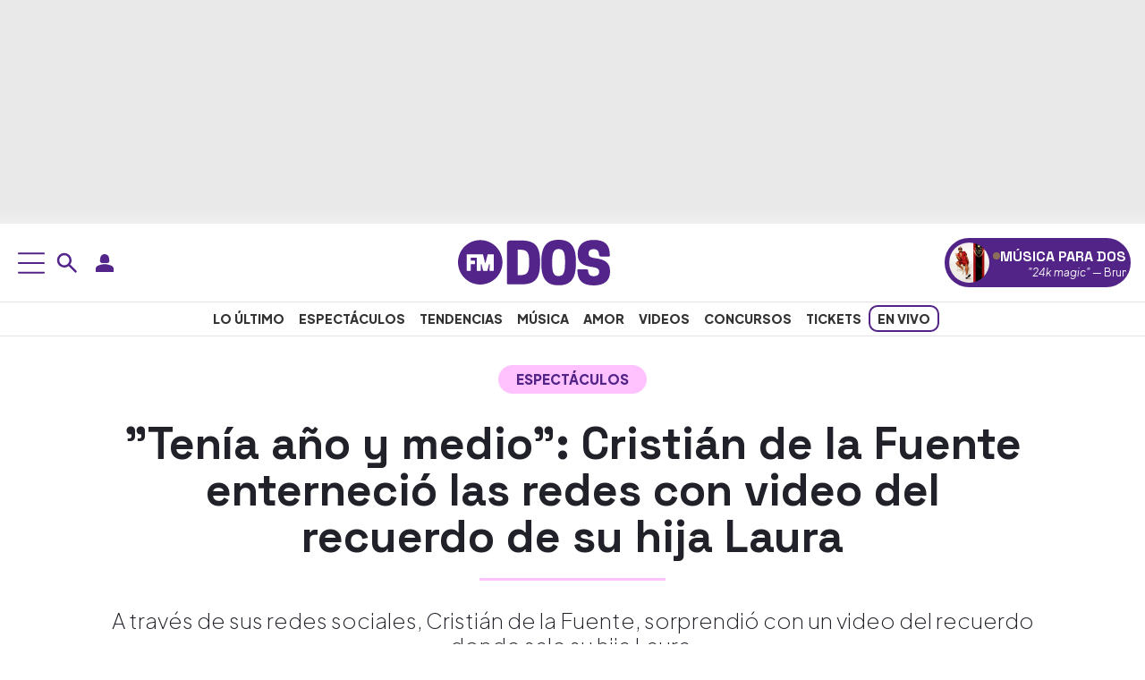

--- FILE ---
content_type: text/html; charset=UTF-8
request_url: https://www.fmdos.cl/espectaculos/cristian-de-la-fuente-enternecio-con-video-del-recuerdo-de-su-hija-laura/
body_size: 40954
content:
<!doctype html>
<html lang="es-CL" prefix="og: http://ogp.me/ns# article: http://ogp.me/ns/article#">
<head><meta charset="UTF-8"><script>if(navigator.userAgent.match(/MSIE|Internet Explorer/i)||navigator.userAgent.match(/Trident\/7\..*?rv:11/i)){var href=document.location.href;if(!href.match(/[?&]nowprocket/)){if(href.indexOf("?")==-1){if(href.indexOf("#")==-1){document.location.href=href+"?nowprocket=1"}else{document.location.href=href.replace("#","?nowprocket=1#")}}else{if(href.indexOf("#")==-1){document.location.href=href+"&nowprocket=1"}else{document.location.href=href.replace("#","&nowprocket=1#")}}}}</script><script>(()=>{class RocketLazyLoadScripts{constructor(){this.v="2.0.4",this.userEvents=["keydown","keyup","mousedown","mouseup","mousemove","mouseover","mouseout","touchmove","touchstart","touchend","touchcancel","wheel","click","dblclick","input"],this.attributeEvents=["onblur","onclick","oncontextmenu","ondblclick","onfocus","onmousedown","onmouseenter","onmouseleave","onmousemove","onmouseout","onmouseover","onmouseup","onmousewheel","onscroll","onsubmit"]}async t(){this.i(),this.o(),/iP(ad|hone)/.test(navigator.userAgent)&&this.h(),this.u(),this.l(this),this.m(),this.k(this),this.p(this),this._(),await Promise.all([this.R(),this.L()]),this.lastBreath=Date.now(),this.S(this),this.P(),this.D(),this.O(),this.M(),await this.C(this.delayedScripts.normal),await this.C(this.delayedScripts.defer),await this.C(this.delayedScripts.async),await this.T(),await this.F(),await this.j(),await this.A(),window.dispatchEvent(new Event("rocket-allScriptsLoaded")),this.everythingLoaded=!0,this.lastTouchEnd&&await new Promise(t=>setTimeout(t,500-Date.now()+this.lastTouchEnd)),this.I(),this.H(),this.U(),this.W()}i(){this.CSPIssue=sessionStorage.getItem("rocketCSPIssue"),document.addEventListener("securitypolicyviolation",t=>{this.CSPIssue||"script-src-elem"!==t.violatedDirective||"data"!==t.blockedURI||(this.CSPIssue=!0,sessionStorage.setItem("rocketCSPIssue",!0))},{isRocket:!0})}o(){window.addEventListener("pageshow",t=>{this.persisted=t.persisted,this.realWindowLoadedFired=!0},{isRocket:!0}),window.addEventListener("pagehide",()=>{this.onFirstUserAction=null},{isRocket:!0})}h(){let t;function e(e){t=e}window.addEventListener("touchstart",e,{isRocket:!0}),window.addEventListener("touchend",function i(o){o.changedTouches[0]&&t.changedTouches[0]&&Math.abs(o.changedTouches[0].pageX-t.changedTouches[0].pageX)<10&&Math.abs(o.changedTouches[0].pageY-t.changedTouches[0].pageY)<10&&o.timeStamp-t.timeStamp<200&&(window.removeEventListener("touchstart",e,{isRocket:!0}),window.removeEventListener("touchend",i,{isRocket:!0}),"INPUT"===o.target.tagName&&"text"===o.target.type||(o.target.dispatchEvent(new TouchEvent("touchend",{target:o.target,bubbles:!0})),o.target.dispatchEvent(new MouseEvent("mouseover",{target:o.target,bubbles:!0})),o.target.dispatchEvent(new PointerEvent("click",{target:o.target,bubbles:!0,cancelable:!0,detail:1,clientX:o.changedTouches[0].clientX,clientY:o.changedTouches[0].clientY})),event.preventDefault()))},{isRocket:!0})}q(t){this.userActionTriggered||("mousemove"!==t.type||this.firstMousemoveIgnored?"keyup"===t.type||"mouseover"===t.type||"mouseout"===t.type||(this.userActionTriggered=!0,this.onFirstUserAction&&this.onFirstUserAction()):this.firstMousemoveIgnored=!0),"click"===t.type&&t.preventDefault(),t.stopPropagation(),t.stopImmediatePropagation(),"touchstart"===this.lastEvent&&"touchend"===t.type&&(this.lastTouchEnd=Date.now()),"click"===t.type&&(this.lastTouchEnd=0),this.lastEvent=t.type,t.composedPath&&t.composedPath()[0].getRootNode()instanceof ShadowRoot&&(t.rocketTarget=t.composedPath()[0]),this.savedUserEvents.push(t)}u(){this.savedUserEvents=[],this.userEventHandler=this.q.bind(this),this.userEvents.forEach(t=>window.addEventListener(t,this.userEventHandler,{passive:!1,isRocket:!0})),document.addEventListener("visibilitychange",this.userEventHandler,{isRocket:!0})}U(){this.userEvents.forEach(t=>window.removeEventListener(t,this.userEventHandler,{passive:!1,isRocket:!0})),document.removeEventListener("visibilitychange",this.userEventHandler,{isRocket:!0}),this.savedUserEvents.forEach(t=>{(t.rocketTarget||t.target).dispatchEvent(new window[t.constructor.name](t.type,t))})}m(){const t="return false",e=Array.from(this.attributeEvents,t=>"data-rocket-"+t),i="["+this.attributeEvents.join("],[")+"]",o="[data-rocket-"+this.attributeEvents.join("],[data-rocket-")+"]",s=(e,i,o)=>{o&&o!==t&&(e.setAttribute("data-rocket-"+i,o),e["rocket"+i]=new Function("event",o),e.setAttribute(i,t))};new MutationObserver(t=>{for(const n of t)"attributes"===n.type&&(n.attributeName.startsWith("data-rocket-")||this.everythingLoaded?n.attributeName.startsWith("data-rocket-")&&this.everythingLoaded&&this.N(n.target,n.attributeName.substring(12)):s(n.target,n.attributeName,n.target.getAttribute(n.attributeName))),"childList"===n.type&&n.addedNodes.forEach(t=>{if(t.nodeType===Node.ELEMENT_NODE)if(this.everythingLoaded)for(const i of[t,...t.querySelectorAll(o)])for(const t of i.getAttributeNames())e.includes(t)&&this.N(i,t.substring(12));else for(const e of[t,...t.querySelectorAll(i)])for(const t of e.getAttributeNames())this.attributeEvents.includes(t)&&s(e,t,e.getAttribute(t))})}).observe(document,{subtree:!0,childList:!0,attributeFilter:[...this.attributeEvents,...e]})}I(){this.attributeEvents.forEach(t=>{document.querySelectorAll("[data-rocket-"+t+"]").forEach(e=>{this.N(e,t)})})}N(t,e){const i=t.getAttribute("data-rocket-"+e);i&&(t.setAttribute(e,i),t.removeAttribute("data-rocket-"+e))}k(t){Object.defineProperty(HTMLElement.prototype,"onclick",{get(){return this.rocketonclick||null},set(e){this.rocketonclick=e,this.setAttribute(t.everythingLoaded?"onclick":"data-rocket-onclick","this.rocketonclick(event)")}})}S(t){function e(e,i){let o=e[i];e[i]=null,Object.defineProperty(e,i,{get:()=>o,set(s){t.everythingLoaded?o=s:e["rocket"+i]=o=s}})}e(document,"onreadystatechange"),e(window,"onload"),e(window,"onpageshow");try{Object.defineProperty(document,"readyState",{get:()=>t.rocketReadyState,set(e){t.rocketReadyState=e},configurable:!0}),document.readyState="loading"}catch(t){console.log("WPRocket DJE readyState conflict, bypassing")}}l(t){this.originalAddEventListener=EventTarget.prototype.addEventListener,this.originalRemoveEventListener=EventTarget.prototype.removeEventListener,this.savedEventListeners=[],EventTarget.prototype.addEventListener=function(e,i,o){o&&o.isRocket||!t.B(e,this)&&!t.userEvents.includes(e)||t.B(e,this)&&!t.userActionTriggered||e.startsWith("rocket-")||t.everythingLoaded?t.originalAddEventListener.call(this,e,i,o):(t.savedEventListeners.push({target:this,remove:!1,type:e,func:i,options:o}),"mouseenter"!==e&&"mouseleave"!==e||t.originalAddEventListener.call(this,e,t.savedUserEvents.push,o))},EventTarget.prototype.removeEventListener=function(e,i,o){o&&o.isRocket||!t.B(e,this)&&!t.userEvents.includes(e)||t.B(e,this)&&!t.userActionTriggered||e.startsWith("rocket-")||t.everythingLoaded?t.originalRemoveEventListener.call(this,e,i,o):t.savedEventListeners.push({target:this,remove:!0,type:e,func:i,options:o})}}J(t,e){this.savedEventListeners=this.savedEventListeners.filter(i=>{let o=i.type,s=i.target||window;return e!==o||t!==s||(this.B(o,s)&&(i.type="rocket-"+o),this.$(i),!1)})}H(){EventTarget.prototype.addEventListener=this.originalAddEventListener,EventTarget.prototype.removeEventListener=this.originalRemoveEventListener,this.savedEventListeners.forEach(t=>this.$(t))}$(t){t.remove?this.originalRemoveEventListener.call(t.target,t.type,t.func,t.options):this.originalAddEventListener.call(t.target,t.type,t.func,t.options)}p(t){let e;function i(e){return t.everythingLoaded?e:e.split(" ").map(t=>"load"===t||t.startsWith("load.")?"rocket-jquery-load":t).join(" ")}function o(o){function s(e){const s=o.fn[e];o.fn[e]=o.fn.init.prototype[e]=function(){return this[0]===window&&t.userActionTriggered&&("string"==typeof arguments[0]||arguments[0]instanceof String?arguments[0]=i(arguments[0]):"object"==typeof arguments[0]&&Object.keys(arguments[0]).forEach(t=>{const e=arguments[0][t];delete arguments[0][t],arguments[0][i(t)]=e})),s.apply(this,arguments),this}}if(o&&o.fn&&!t.allJQueries.includes(o)){const e={DOMContentLoaded:[],"rocket-DOMContentLoaded":[]};for(const t in e)document.addEventListener(t,()=>{e[t].forEach(t=>t())},{isRocket:!0});o.fn.ready=o.fn.init.prototype.ready=function(i){function s(){parseInt(o.fn.jquery)>2?setTimeout(()=>i.bind(document)(o)):i.bind(document)(o)}return"function"==typeof i&&(t.realDomReadyFired?!t.userActionTriggered||t.fauxDomReadyFired?s():e["rocket-DOMContentLoaded"].push(s):e.DOMContentLoaded.push(s)),o([])},s("on"),s("one"),s("off"),t.allJQueries.push(o)}e=o}t.allJQueries=[],o(window.jQuery),Object.defineProperty(window,"jQuery",{get:()=>e,set(t){o(t)}})}P(){const t=new Map;document.write=document.writeln=function(e){const i=document.currentScript,o=document.createRange(),s=i.parentElement;let n=t.get(i);void 0===n&&(n=i.nextSibling,t.set(i,n));const c=document.createDocumentFragment();o.setStart(c,0),c.appendChild(o.createContextualFragment(e)),s.insertBefore(c,n)}}async R(){return new Promise(t=>{this.userActionTriggered?t():this.onFirstUserAction=t})}async L(){return new Promise(t=>{document.addEventListener("DOMContentLoaded",()=>{this.realDomReadyFired=!0,t()},{isRocket:!0})})}async j(){return this.realWindowLoadedFired?Promise.resolve():new Promise(t=>{window.addEventListener("load",t,{isRocket:!0})})}M(){this.pendingScripts=[];this.scriptsMutationObserver=new MutationObserver(t=>{for(const e of t)e.addedNodes.forEach(t=>{"SCRIPT"!==t.tagName||t.noModule||t.isWPRocket||this.pendingScripts.push({script:t,promise:new Promise(e=>{const i=()=>{const i=this.pendingScripts.findIndex(e=>e.script===t);i>=0&&this.pendingScripts.splice(i,1),e()};t.addEventListener("load",i,{isRocket:!0}),t.addEventListener("error",i,{isRocket:!0}),setTimeout(i,1e3)})})})}),this.scriptsMutationObserver.observe(document,{childList:!0,subtree:!0})}async F(){await this.X(),this.pendingScripts.length?(await this.pendingScripts[0].promise,await this.F()):this.scriptsMutationObserver.disconnect()}D(){this.delayedScripts={normal:[],async:[],defer:[]},document.querySelectorAll("script[type$=rocketlazyloadscript]").forEach(t=>{t.hasAttribute("data-rocket-src")?t.hasAttribute("async")&&!1!==t.async?this.delayedScripts.async.push(t):t.hasAttribute("defer")&&!1!==t.defer||"module"===t.getAttribute("data-rocket-type")?this.delayedScripts.defer.push(t):this.delayedScripts.normal.push(t):this.delayedScripts.normal.push(t)})}async _(){await this.L();let t=[];document.querySelectorAll("script[type$=rocketlazyloadscript][data-rocket-src]").forEach(e=>{let i=e.getAttribute("data-rocket-src");if(i&&!i.startsWith("data:")){i.startsWith("//")&&(i=location.protocol+i);try{const o=new URL(i).origin;o!==location.origin&&t.push({src:o,crossOrigin:e.crossOrigin||"module"===e.getAttribute("data-rocket-type")})}catch(t){}}}),t=[...new Map(t.map(t=>[JSON.stringify(t),t])).values()],this.Y(t,"preconnect")}async G(t){if(await this.K(),!0!==t.noModule||!("noModule"in HTMLScriptElement.prototype))return new Promise(e=>{let i;function o(){(i||t).setAttribute("data-rocket-status","executed"),e()}try{if(navigator.userAgent.includes("Firefox/")||""===navigator.vendor||this.CSPIssue)i=document.createElement("script"),[...t.attributes].forEach(t=>{let e=t.nodeName;"type"!==e&&("data-rocket-type"===e&&(e="type"),"data-rocket-src"===e&&(e="src"),i.setAttribute(e,t.nodeValue))}),t.text&&(i.text=t.text),t.nonce&&(i.nonce=t.nonce),i.hasAttribute("src")?(i.addEventListener("load",o,{isRocket:!0}),i.addEventListener("error",()=>{i.setAttribute("data-rocket-status","failed-network"),e()},{isRocket:!0}),setTimeout(()=>{i.isConnected||e()},1)):(i.text=t.text,o()),i.isWPRocket=!0,t.parentNode.replaceChild(i,t);else{const i=t.getAttribute("data-rocket-type"),s=t.getAttribute("data-rocket-src");i?(t.type=i,t.removeAttribute("data-rocket-type")):t.removeAttribute("type"),t.addEventListener("load",o,{isRocket:!0}),t.addEventListener("error",i=>{this.CSPIssue&&i.target.src.startsWith("data:")?(console.log("WPRocket: CSP fallback activated"),t.removeAttribute("src"),this.G(t).then(e)):(t.setAttribute("data-rocket-status","failed-network"),e())},{isRocket:!0}),s?(t.fetchPriority="high",t.removeAttribute("data-rocket-src"),t.src=s):t.src="data:text/javascript;base64,"+window.btoa(unescape(encodeURIComponent(t.text)))}}catch(i){t.setAttribute("data-rocket-status","failed-transform"),e()}});t.setAttribute("data-rocket-status","skipped")}async C(t){const e=t.shift();return e?(e.isConnected&&await this.G(e),this.C(t)):Promise.resolve()}O(){this.Y([...this.delayedScripts.normal,...this.delayedScripts.defer,...this.delayedScripts.async],"preload")}Y(t,e){this.trash=this.trash||[];let i=!0;var o=document.createDocumentFragment();t.forEach(t=>{const s=t.getAttribute&&t.getAttribute("data-rocket-src")||t.src;if(s&&!s.startsWith("data:")){const n=document.createElement("link");n.href=s,n.rel=e,"preconnect"!==e&&(n.as="script",n.fetchPriority=i?"high":"low"),t.getAttribute&&"module"===t.getAttribute("data-rocket-type")&&(n.crossOrigin=!0),t.crossOrigin&&(n.crossOrigin=t.crossOrigin),t.integrity&&(n.integrity=t.integrity),t.nonce&&(n.nonce=t.nonce),o.appendChild(n),this.trash.push(n),i=!1}}),document.head.appendChild(o)}W(){this.trash.forEach(t=>t.remove())}async T(){try{document.readyState="interactive"}catch(t){}this.fauxDomReadyFired=!0;try{await this.K(),this.J(document,"readystatechange"),document.dispatchEvent(new Event("rocket-readystatechange")),await this.K(),document.rocketonreadystatechange&&document.rocketonreadystatechange(),await this.K(),this.J(document,"DOMContentLoaded"),document.dispatchEvent(new Event("rocket-DOMContentLoaded")),await this.K(),this.J(window,"DOMContentLoaded"),window.dispatchEvent(new Event("rocket-DOMContentLoaded"))}catch(t){console.error(t)}}async A(){try{document.readyState="complete"}catch(t){}try{await this.K(),this.J(document,"readystatechange"),document.dispatchEvent(new Event("rocket-readystatechange")),await this.K(),document.rocketonreadystatechange&&document.rocketonreadystatechange(),await this.K(),this.J(window,"load"),window.dispatchEvent(new Event("rocket-load")),await this.K(),window.rocketonload&&window.rocketonload(),await this.K(),this.allJQueries.forEach(t=>t(window).trigger("rocket-jquery-load")),await this.K(),this.J(window,"pageshow");const t=new Event("rocket-pageshow");t.persisted=this.persisted,window.dispatchEvent(t),await this.K(),window.rocketonpageshow&&window.rocketonpageshow({persisted:this.persisted})}catch(t){console.error(t)}}async K(){Date.now()-this.lastBreath>45&&(await this.X(),this.lastBreath=Date.now())}async X(){return document.hidden?new Promise(t=>setTimeout(t)):new Promise(t=>requestAnimationFrame(t))}B(t,e){return e===document&&"readystatechange"===t||(e===document&&"DOMContentLoaded"===t||(e===window&&"DOMContentLoaded"===t||(e===window&&"load"===t||e===window&&"pageshow"===t)))}static run(){(new RocketLazyLoadScripts).t()}}RocketLazyLoadScripts.run()})();</script>
<link rel="preload" as="image" href="https://www.fmdos.cl/wp-content/uploads/2022/07/hija-cristian-de-la-fuente-768x432.jpg" imagesrcset="https://www.fmdos.cl/wp-content/uploads/2022/07/hija-cristian-de-la-fuente.jpg 1200w, https://www.fmdos.cl/wp-content/uploads/2022/07/hija-cristian-de-la-fuente-300x169.jpg 300w, https://www.fmdos.cl/wp-content/uploads/2022/07/hija-cristian-de-la-fuente-1024x576.jpg 1024w, https://www.fmdos.cl/wp-content/uploads/2022/07/hija-cristian-de-la-fuente-768x432.jpg 768w" imagesizes="(max-width: 1200px) 100vw, 1200px" fetchpriority="high">

<meta name="viewport" content="width=device-width, initial-scale=1">
<meta name="adjacent:publisher-key" content="4Zzc0y7ZSdcRch1vSCAJZf" />

<link rel="profile" href="https://gmpg.org/xfn/11">
<link rel="preconnect" href="https://fonts.googleapis.com">
<link rel="preconnect" href="https://fonts.gstatic.com" crossorigin>
<link rel="preconnect" href="//sdk.privacy-center.org">
<link rel="preconnect" href="//cdn.getadjacent.com">
    
    <noscript>
        
    </noscript>
    <meta name='robots' content='index, follow, max-image-preview:large, max-snippet:-1, max-video-preview:-1' />

	<title>Cristián de la Fuente enterneció con video del recuerdo de su hija Laura</title>
<link data-rocket-preload as="style" href="https://fonts.googleapis.com/css2?family=Plus+Jakarta+Sans:ital,wght@0,200..800;1,200..800&#038;family=Space+Grotesk:wght@300..700&#038;display=swap" rel="preload">
<link href="https://fonts.googleapis.com/css2?family=Plus+Jakarta+Sans:ital,wght@0,200..800;1,200..800&#038;family=Space+Grotesk:wght@300..700&#038;display=swap" media="print" onload="this.media=&#039;all&#039;" rel="stylesheet">
<noscript data-wpr-hosted-gf-parameters=""><link rel="stylesheet" href="https://fonts.googleapis.com/css2?family=Plus+Jakarta+Sans:ital,wght@0,200..800;1,200..800&#038;family=Space+Grotesk:wght@300..700&#038;display=swap"></noscript>
<style id="rocket-critical-css">:root{--bs-blue:#0d6efd;--bs-indigo:#6610f2;--bs-purple:#6f42c1;--bs-pink:#d63384;--bs-red:#dc3545;--bs-orange:#fd7e14;--bs-yellow:#ffc107;--bs-green:#198754;--bs-teal:#20c997;--bs-cyan:#0dcaf0;--bs-black:#000;--bs-white:#fff;--bs-gray:#6c757d;--bs-gray-dark:#343a40;--bs-gray-100:#f8f9fa;--bs-gray-200:#e9ecef;--bs-gray-300:#dee2e6;--bs-gray-400:#ced4da;--bs-gray-500:#adb5bd;--bs-gray-600:#6c757d;--bs-gray-700:#495057;--bs-gray-800:#343a40;--bs-gray-900:#212529;--bs-primary:#0d6efd;--bs-secondary:#6c757d;--bs-success:#198754;--bs-info:#0dcaf0;--bs-warning:#ffc107;--bs-danger:#dc3545;--bs-light:#f8f9fa;--bs-dark:#212529;--bs-primary-rgb:13,110,253;--bs-secondary-rgb:108,117,125;--bs-success-rgb:25,135,84;--bs-info-rgb:13,202,240;--bs-warning-rgb:255,193,7;--bs-danger-rgb:220,53,69;--bs-light-rgb:248,249,250;--bs-dark-rgb:33,37,41;--bs-primary-text-emphasis:#052c65;--bs-secondary-text-emphasis:#2b2f32;--bs-success-text-emphasis:#0a3622;--bs-info-text-emphasis:#055160;--bs-warning-text-emphasis:#664d03;--bs-danger-text-emphasis:#58151c;--bs-light-text-emphasis:#495057;--bs-dark-text-emphasis:#495057;--bs-primary-bg-subtle:#cfe2ff;--bs-secondary-bg-subtle:#e2e3e5;--bs-success-bg-subtle:#d1e7dd;--bs-info-bg-subtle:#cff4fc;--bs-warning-bg-subtle:#fff3cd;--bs-danger-bg-subtle:#f8d7da;--bs-light-bg-subtle:#fcfcfd;--bs-dark-bg-subtle:#ced4da;--bs-primary-border-subtle:#9ec5fe;--bs-secondary-border-subtle:#c4c8cb;--bs-success-border-subtle:#a3cfbb;--bs-info-border-subtle:#9eeaf9;--bs-warning-border-subtle:#ffe69c;--bs-danger-border-subtle:#f1aeb5;--bs-light-border-subtle:#e9ecef;--bs-dark-border-subtle:#adb5bd;--bs-white-rgb:255,255,255;--bs-black-rgb:0,0,0;--bs-font-sans-serif:system-ui,-apple-system,"Segoe UI",Roboto,"Helvetica Neue","Noto Sans","Liberation Sans",Arial,sans-serif,"Apple Color Emoji","Segoe UI Emoji","Segoe UI Symbol","Noto Color Emoji";--bs-font-monospace:SFMono-Regular,Menlo,Monaco,Consolas,"Liberation Mono","Courier New",monospace;--bs-gradient:linear-gradient(180deg, rgba(255, 255, 255, 0.15), rgba(255, 255, 255, 0));--bs-body-font-family:var(--bs-font-sans-serif);--bs-body-font-size:1rem;--bs-body-font-weight:400;--bs-body-line-height:1.5;--bs-body-color:#212529;--bs-body-color-rgb:33,37,41;--bs-body-bg:#fff;--bs-body-bg-rgb:255,255,255;--bs-emphasis-color:#000;--bs-emphasis-color-rgb:0,0,0;--bs-secondary-color:rgba(33, 37, 41, 0.75);--bs-secondary-color-rgb:33,37,41;--bs-secondary-bg:#e9ecef;--bs-secondary-bg-rgb:233,236,239;--bs-tertiary-color:rgba(33, 37, 41, 0.5);--bs-tertiary-color-rgb:33,37,41;--bs-tertiary-bg:#f8f9fa;--bs-tertiary-bg-rgb:248,249,250;--bs-heading-color:inherit;--bs-link-color:#0d6efd;--bs-link-color-rgb:13,110,253;--bs-link-decoration:underline;--bs-link-hover-color:#0a58ca;--bs-link-hover-color-rgb:10,88,202;--bs-code-color:#d63384;--bs-highlight-color:#212529;--bs-highlight-bg:#fff3cd;--bs-border-width:1px;--bs-border-style:solid;--bs-border-color:#dee2e6;--bs-border-color-translucent:rgba(0, 0, 0, 0.175);--bs-border-radius:0.375rem;--bs-border-radius-sm:0.25rem;--bs-border-radius-lg:0.5rem;--bs-border-radius-xl:1rem;--bs-border-radius-xxl:2rem;--bs-border-radius-2xl:var(--bs-border-radius-xxl);--bs-border-radius-pill:50rem;--bs-box-shadow:0 0.5rem 1rem rgba(0, 0, 0, 0.15);--bs-box-shadow-sm:0 0.125rem 0.25rem rgba(0, 0, 0, 0.075);--bs-box-shadow-lg:0 1rem 3rem rgba(0, 0, 0, 0.175);--bs-box-shadow-inset:inset 0 1px 2px rgba(0, 0, 0, 0.075);--bs-focus-ring-width:0.25rem;--bs-focus-ring-opacity:0.25;--bs-focus-ring-color:rgba(13, 110, 253, 0.25);--bs-form-valid-color:#198754;--bs-form-valid-border-color:#198754;--bs-form-invalid-color:#dc3545;--bs-form-invalid-border-color:#dc3545}*,::after,::before{box-sizing:border-box}@media (prefers-reduced-motion:no-preference){:root{scroll-behavior:smooth}}body{margin:0;font-family:var(--bs-body-font-family);font-size:var(--bs-body-font-size);font-weight:var(--bs-body-font-weight);line-height:var(--bs-body-line-height);color:var(--bs-body-color);text-align:var(--bs-body-text-align);background-color:var(--bs-body-bg);-webkit-text-size-adjust:100%}h1,h2,h3{margin-top:0;margin-bottom:.5rem;font-weight:500;line-height:1.2;color:var(--bs-heading-color)}h1{font-size:calc(1.375rem + 1.5vw)}@media (min-width:1200px){h1{font-size:2.5rem}}h2{font-size:calc(1.325rem + .9vw)}@media (min-width:1200px){h2{font-size:2rem}}h3{font-size:calc(1.3rem + .6vw)}@media (min-width:1200px){h3{font-size:1.75rem}}p{margin-top:0;margin-bottom:1rem}ul{padding-left:2rem}ul{margin-top:0;margin-bottom:1rem}ul ul{margin-bottom:0}a{color:rgba(var(--bs-link-color-rgb),var(--bs-link-opacity,1));text-decoration:underline}figure{margin:0 0 1rem}img,svg{vertical-align:middle}button{border-radius:0}button,input{margin:0;font-family:inherit;font-size:inherit;line-height:inherit}button{text-transform:none}[type=button],button{-webkit-appearance:button}::-moz-focus-inner{padding:0;border-style:none}::-webkit-datetime-edit-day-field,::-webkit-datetime-edit-fields-wrapper,::-webkit-datetime-edit-hour-field,::-webkit-datetime-edit-minute,::-webkit-datetime-edit-month-field,::-webkit-datetime-edit-text,::-webkit-datetime-edit-year-field{padding:0}::-webkit-inner-spin-button{height:auto}[type=search]{-webkit-appearance:textfield;outline-offset:-2px}::-webkit-search-decoration{-webkit-appearance:none}::-webkit-color-swatch-wrapper{padding:0}::-webkit-file-upload-button{font:inherit;-webkit-appearance:button}::file-selector-button{font:inherit;-webkit-appearance:button}iframe{border:0}.container-xxl{--bs-gutter-x:1.5rem;--bs-gutter-y:0;width:100%;padding-right:calc(var(--bs-gutter-x) * .5);padding-left:calc(var(--bs-gutter-x) * .5);margin-right:auto;margin-left:auto}:root{--bs-breakpoint-xs:0;--bs-breakpoint-sm:576px;--bs-breakpoint-md:768px;--bs-breakpoint-lg:992px;--bs-breakpoint-xl:1200px;--bs-breakpoint-xxl:1400px}.row{--bs-gutter-x:1.5rem;--bs-gutter-y:0;display:flex;flex-wrap:wrap;margin-top:calc(-1 * var(--bs-gutter-y));margin-right:calc(-.5 * var(--bs-gutter-x));margin-left:calc(-.5 * var(--bs-gutter-x))}.row>*{flex-shrink:0;width:100%;max-width:100%;padding-right:calc(var(--bs-gutter-x) * .5);padding-left:calc(var(--bs-gutter-x) * .5);margin-top:var(--bs-gutter-y)}@media (min-width:768px){.col-md-10{flex:0 0 auto;width:83.33333333%}}.form-control{display:block;width:100%;padding:.375rem .75rem;font-size:1rem;font-weight:400;line-height:1.5;color:var(--bs-body-color);-webkit-appearance:none;-moz-appearance:none;appearance:none;background-color:var(--bs-body-bg);background-clip:padding-box;border:var(--bs-border-width) solid var(--bs-border-color);border-radius:var(--bs-border-radius)}.form-control::-webkit-date-and-time-value{min-width:85px;height:1.5em;margin:0}.form-control::-webkit-datetime-edit{display:block;padding:0}.form-control::-moz-placeholder{color:var(--bs-secondary-color);opacity:1}.form-control::-webkit-file-upload-button{padding:.375rem .75rem;margin:-.375rem -.75rem;-webkit-margin-end:.75rem;margin-inline-end:.75rem;color:var(--bs-body-color);background-color:var(--bs-tertiary-bg);border-color:inherit;border-style:solid;border-width:0;border-inline-end-width:var(--bs-border-width);border-radius:0}.btn{--bs-btn-padding-x:0.75rem;--bs-btn-padding-y:0.375rem;--bs-btn-font-family:;--bs-btn-font-size:1rem;--bs-btn-font-weight:400;--bs-btn-line-height:1.5;--bs-btn-color:var(--bs-body-color);--bs-btn-bg:transparent;--bs-btn-border-width:var(--bs-border-width);--bs-btn-border-color:transparent;--bs-btn-border-radius:var(--bs-border-radius);--bs-btn-hover-border-color:transparent;--bs-btn-box-shadow:inset 0 1px 0 rgba(255, 255, 255, 0.15),0 1px 1px rgba(0, 0, 0, 0.075);--bs-btn-disabled-opacity:0.65;--bs-btn-focus-box-shadow:0 0 0 0.25rem rgba(var(--bs-btn-focus-shadow-rgb), .5);display:inline-block;padding:var(--bs-btn-padding-y) var(--bs-btn-padding-x);font-family:var(--bs-btn-font-family);font-size:var(--bs-btn-font-size);font-weight:var(--bs-btn-font-weight);line-height:var(--bs-btn-line-height);color:var(--bs-btn-color);text-align:center;text-decoration:none;vertical-align:middle;border:var(--bs-btn-border-width) solid var(--bs-btn-border-color);border-radius:var(--bs-btn-border-radius);background-color:var(--bs-btn-bg)}.d-block{display:block!important}.d-flex{display:flex!important}.d-none{display:none!important}.align-items-center{align-items:center!important}.mx-auto{margin-right:auto!important;margin-left:auto!important}.px-0{padding-right:0!important;padding-left:0!important}.gap-2{gap:.5rem!important}.text-center{text-align:center!important}@media (min-width:768px){.d-md-block{display:block!important}.d-md-flex{display:flex!important}.d-md-none{display:none!important}}@media (min-width:992px){.d-lg-block{display:block!important}.d-lg-flex{display:flex!important}.d-lg-none{display:none!important}}:root{--primary-font:"Plus Jakarta Sans", sans-serif;--heading-font:"Space Grotesk", sans-serif;--primary-color:#532487;--accent-yellow:#ffff00;--white:#fff;--main-text-color:#202129;--heading-text-color:#222;--secondary-text:#333;--muted-text:#666;--light-gray:#ddd;--border-color:#e9e9e9;--gradient-light:#f0f0f0;--gradient-dark:#e9e9e9;--hover-bg-pink:rgb(255, 194, 255);--facebook-color:#1877f2;--x:#000000;--whatsapp-color:#25d366;--secondary-pink:#ffc2ff}body{font-family:var(--primary-font);font-optical-sizing:auto;font-style:normal}h1,h2,h3{font-family:var(--heading-font)}h1,h2,h3,p,li{color:var(--main-text-color)}a{color:var(--primary-color)}.mnu{position:fixed;top:0;left:-100%;width:400px;max-width:400px;height:100vh;background-color:var(--white);box-shadow:2px 0 10px rgba(0,0,0,0.1);z-index:1000;display:flex;flex-direction:column;overflow-y:auto}.bs-module{padding:15px 15px 25px 15px;background-color:var(--white);border-bottom:1px solid var(--light-gray)}button.usn-m,button.usn-d,button.srch-d,button.srch-m{background:none;border:none}.srch-wrp{position:absolute}.srch-wrp input{padding-right:25px;min-height:40px;border:0;color:rgba(255,255,255,0.8);outline:0;padding-left:40px;border:2px solid var(--primary-color)}.srch-wrp input[type="search"]::-webkit-search-decoration,.srch-wrp input[type="search"]::-webkit-search-cancel-button,.srch-wrp input[type="search"]::-webkit-search-results-button,.srch-wrp input[type="search"]::-webkit-search-results-decoration{display:none}.srch-wrp .srch-ico{position:absolute;left:10px;top:50%;color:rgba(255,255,255,0.8);font-size:2rem;z-index:11;transform:translateY(-60%);border:0;margin:0}.srch-wrp .cls-srch{position:absolute;right:10px;top:50%;color:rgba(255,255,255,0.8);font-size:2rem;z-index:11;transform:translateY(-60%);border:0;margin:0;background:none}.srch-wrpm{position:relative;padding:7px;background:#532489}.srch-wrpm input{padding-right:25px;min-height:40px;border:0;color:rgba(255,255,255,0.8);outline:0;padding-left:40px;border:2px solid var(--primary-color)}.srch-wrpm input[type="search"]::-webkit-search-decoration,.srch-wrpm input[type="search"]::-webkit-search-cancel-button,.srch-wrpm input[type="search"]::-webkit-search-results-button,.srch-wrpm input[type="search"]::-webkit-search-results-decoration{display:none}.srch-wrpm .srch-ico{position:absolute;left:10px;top:50%;color:rgba(255,255,255,0.8);font-size:2rem;z-index:11;transform:translateY(-60%);border:0;margin:0}.srch-wrpm .cls-srch{position:absolute;right:10px;top:50%;color:rgba(255,255,255,0.8);font-size:2rem;z-index:11;transform:translateY(-60%);border:0;margin:0;background:none}.bs-title{font-size:16px;font-weight:700;margin:0 0 10px 5px;text-transform:uppercase;color:var(--heading-text-color);text-align:left}.bs-list{display:flex;flex-wrap:wrap;gap:5px;align-items:center}.bs-list .tpc{font-size:13px;color:var(--secondary-text);flex:none;white-space:nowrap;background:var(--accent-yellow);padding:2px;border-radius:10px;font-weight:600}.bs-list .tpc a{text-decoration:none;color:inherit;padding:4px 6px;border-radius:4px}.bs-list .sep{white-space:nowrap}.mnu nav{display:flex;flex-direction:column}.itm ul{padding:0}.itm a{text-decoration:none}.itm li{padding:15px 20px;text-decoration:none;font-weight:800;font-size:18px;text-transform:uppercase;font-family:var(--heading-font);border-bottom:1px solid var(--light-gray);list-style:none}.rs-m{font-size:14px;padding:15px 20px;display:flex;align-items:center;gap:0.5rem}.ovr{position:fixed;top:0;left:0;width:100%;height:100vh;background:rgba(0,0,0,0.4);opacity:0;visibility:hidden;z-index:900}.ad{align-items:center;display:flex;flex-direction:column;justify-content:center;position:relative;width:100%;background:linear-gradient(to top,var(--gradient-light),var(--gradient-dark) 6%)}.ldb{min-height:250px;padding:1em 0}.mldb{min-height:100px;top:53px;padding:0.5em 0}.h-pm{padding-bottom:2em}.ht{display:flex;align-items:center;justify-content:space-between;padding:1rem 1rem}.mb{background:none;border:none;padding:0.25rem;border-radius:4px}.usn-mn{position:absolute;z-index:100}.usn-btn-m{display:flex;justify-content:center;gap:1em;background:var(--primary-color);padding:1em}.usn-btn{display:grid;gap:0.5em;background:var(--primary-color);padding:1em;border-bottom-left-radius:8px;border-bottom-right-radius:8px;border-top-right-radius:8px}.cls-usn{display:inline-block;background:var(--primary-color);padding:0.5em;border-top-left-radius:8px;border-top-right-radius:8px;border:0}.btn-usn{background:var(--secondary-pink);font-weight:700}.hb{display:flex;align-items:center;justify-content:center;padding:0.5rem 1rem;border-top:1px solid rgba(0,0,0,0.11);border-bottom:1px solid rgba(0,0,0,0.11);font-weight:800;text-transform:uppercase;font-size:14px}.mn ul{list-style:none;display:flex;gap:5px;margin:0;padding:0}.mn a{text-decoration:none;color:var(--secondary-text);padding:0.25rem 0.5rem;border-radius:4px}.mn li{position:relative}.mn ul ul{display:none;position:absolute;top:100%;left:0;background-color:var(--white);list-style:none;padding:0.5rem 0.75rem;margin:0;border:1px solid var(--light-gray);box-shadow:0 2px 5px rgba(0,0,0,0.15);z-index:999}.mn ul ul li{display:block;margin:0}.mn ul ul li a{display:block;white-space:nowrap;color:var(--secondary-text);padding:0.25rem 0.5rem;border-radius:4px}.mn li.active>a{border:2px solid var(--primary-color);border-radius:10px}.rs-h{background-color:var(--secondary-pink);border-radius:50%;width:25px;height:25px;text-align:center;padding:3px}.rs-h svg{vertical-align:baseline}.lv{animation:live 1s linear infinite;background:var(--accent-yellow);color:var(--accent-yellow);width:8px;height:8px;border-radius:50%;display:inline-block;margin:3px 0 0 4px}@keyframes live{50%{opacity:0}}.ap{display:flex;align-items:center;gap:0.5rem;padding:5px;background:var(--primary-color);border-radius:50px}.live-music{max-width:240px}.live-music .an{white-space:nowrap}.live-music .at,.live-music .l-at{overflow:hidden}.l-at a{color:#ffffff}#current-program.live-music #prog-name,#current-program.live-music #prog-time{white-space:nowrap;position:relative}#current-program.live-music #prog-time span{display:inline-block;padding-left:100%;animation-name:marquee;animation-timing-function:linear;animation-iteration-count:infinite}@keyframes marquee{from{transform:translateX(0%)}to{transform:translateX(-100%)}}.bi-b{font-size:14px;color:#333;margin-top:5px;margin-right:1em;padding:8px;border-left:2px solid var(--primary-color)}.hi-b{display:none}.ai{position:relative}.ai img{width:45px;height:45px;object-fit:cover;border-radius:50%}.b-h{display:flex;align-items:center;gap:1em}.ap a{text-decoration:none}.at{display:flex;align-items:center;text-align:center;gap:1em}.an{font-size:16px;color:var(--white);font-weight:700;text-transform:uppercase;margin:0.2em 0 0 0}.ah{font-size:12px;margin:0;color:var(--white)}.img-16x9{aspect-ratio:16 / 9}.img-16x9 img{display:block;width:100%;height:100%;object-fit:cover}h1.entry-title{font-weight:800;font-size:50px;line-height:52px}.s-sn{width:20%;height:3px;background:var(--secondary-pink);position:relative;display:block;margin:20px auto;border-radius:3px}.entry-desc{font-size:24px;line-height:28px;font-weight:200;margin:30px 0}.post-category{display:inline-block;background:var(--secondary-pink);color:var(--primary-color);padding:5px 20px;border-radius:20px;font-size:15px;font-weight:900;text-transform:uppercase;margin:0 0 2em 0}.post-category a{color:var(--primary-color);text-decoration:none}.ap a,.ai a{color:#000}#pie-comun9 a{display:block;text-indent:-9999px;overflow:hidden;color:#000;text-decoration:none;text-align:left}#pie-comun9 a#cierrame{background:var(--wpr-bg-f95c40b1-bbe3-4e10-b324-88167d21ee11) 0 -22px no-repeat;width:64px;height:21px;line-height:21px;overflow:hidden;display:block;text-indent:-9999px}#pie-comun9 .muestra-medios a{text-indent:0}#pie-comun9 .muestra-medios .capa-medios{background:var(--wpr-bg-54541a5a-3cfd-4dc3-91be-38645f28e4dd) 0 -44px repeat-x #e9e9e9;height:311px;width:993px;display:none}#pie-comun9 .muestra-medios .capa-medios h3{padding:0 0 0 11px;font-weight:400;line-height:29px;margin:0}#pie-comun9 .cabecera-capa{padding:3px;border:1px solid #999;border-width:1px 1px 0;height:20px}#pie-comun9 .muestra-medios .cabecera-capa h3{float:left;line-height:20px;color:#000}#pie-comun9 .cabecera-capa a{float:right}@media (max-width:993px){#pie-comun9 .muestra-medios .capa-medios,#pie-comun9 .muestra-medios .capa-medios iframe{width:100%}}@media (max-width:993px){.u-t{gap:20px;padding:10px 15px;background:#ffd1ff}.mnu{width:80%;max-width:100%;height:-moz-available;height:-webkit-fill-available;height:fill-available}.ht{flex-direction:inherit;align-items:center;position:fixed;inset:0 0 auto;z-index:10000;background-color:var(--primary-color);padding:2px 10px}.lg{margin:0.5rem 0}.lg a{color:#fff}.lg svg{width:110px}.lg svg g{fill:var(--white)}.b-h svg path{stroke:var(--white)}.hb{display:none}.mn ul{flex-direction:column;gap:0.5rem}.h-pm{padding-bottom:4.5em}.post-category{margin:0 0 1em 0}.ap{flex-direction:column;align-items:flex-start;gap:0;background:var(--accent-yellow)}.ai img{width:60px;height:60px}.an{font-size:11px;color:var(--primary-color)}.ah{font-size:0.9rem;color:#000}.lv{background:var(--primary-color)}.at{gap:5px}h1.entry-title{font-weight:800;font-size:32px;line-height:30px}.entry-desc{font-size:18px;line-height:24px;font-weight:200;margin:20px 0}.ai{display:none}.bi-b{margin:0}}</style>
	<meta name="description" content="A través de sus redes sociales, Cristián de la Fuente, sorprendió con un video del recuerdo donde sale su hija Laura." />
	<link rel="canonical" href="https://www.fmdos.cl/espectaculos/cristian-de-la-fuente-enternecio-con-video-del-recuerdo-de-su-hija-laura/" />
	<meta property="og:locale" content="es_ES" />
	<meta property="og:type" content="article" />
	<meta property="og:title" content="Cristián de la Fuente enterneció con video del recuerdo de su hija Laura" />
	<meta property="og:description" content="A través de sus redes sociales, Cristián de la Fuente, sorprendió con un video del recuerdo donde sale su hija Laura." />
	<meta property="og:url" content="https://www.fmdos.cl/espectaculos/cristian-de-la-fuente-enternecio-con-video-del-recuerdo-de-su-hija-laura/" />
	<meta property="og:site_name" content="FMDOS" />
	<meta property="article:publisher" content="https://www.facebook.com/fmdos/" />
	<meta property="article:published_time" content="2022-07-11T15:20:03+00:00" />
	<meta property="og:image" content="https://www.fmdos.cl/wp-content/uploads/2022/07/hija-cristian-de-la-fuente-600x315.jpg" />
	<meta property="og:image:width" content="600" />
	<meta property="og:image:height" content="315" />
	<meta property="og:image:type" content="image/jpeg" />
	<meta name="author" content="Paulina Cardenas" />
	<meta name="twitter:card" content="summary_large_image" />
	<meta name="twitter:creator" content="@fmdos" />
	<meta name="twitter:site" content="@fmdos" />
	<meta name="twitter:label1" content="Escrito por" />
	<meta name="twitter:data1" content="Paulina Cardenas" />
	<meta name="twitter:label2" content="Tiempo de lectura" />
	<meta name="twitter:data2" content="2 minutos" />
	<script type="application/ld+json" class="yoast-schema-graph">{"@context":"https://schema.org","@graph":[{"@type":"NewsArticle","@id":"https://www.fmdos.cl/espectaculos/cristian-de-la-fuente-enternecio-con-video-del-recuerdo-de-su-hija-laura/#article","isPartOf":{"@id":"https://www.fmdos.cl/espectaculos/cristian-de-la-fuente-enternecio-con-video-del-recuerdo-de-su-hija-laura/"},"author":{"name":"Paulina Cardenas","@id":"https://www.fmdos.cl/#/schema/person/c32188b0afd0984477958ecb69d01a21"},"headline":"Cristián de la Fuente enterneció con video del recuerdo de su hija Laura","datePublished":"2022-07-11T15:20:03+00:00","mainEntityOfPage":{"@id":"https://www.fmdos.cl/espectaculos/cristian-de-la-fuente-enternecio-con-video-del-recuerdo-de-su-hija-laura/"},"wordCount":372,"commentCount":0,"publisher":{"@id":"https://www.fmdos.cl/#organization"},"image":{"@id":"https://www.fmdos.cl/espectaculos/cristian-de-la-fuente-enternecio-con-video-del-recuerdo-de-su-hija-laura/#primaryimage"},"thumbnailUrl":"https://www.fmdos.cl/wp-content/uploads/2022/07/hija-cristian-de-la-fuente.jpg","keywords":["angelica castro","cristian de la fuente","Laura de la Fuente"],"articleSection":["Espectáculos"],"inLanguage":"es","potentialAction":[{"@type":"CommentAction","name":"Comment","target":["https://www.fmdos.cl/espectaculos/cristian-de-la-fuente-enternecio-con-video-del-recuerdo-de-su-hija-laura/#respond"]}],"copyrightYear":"2022","copyrightHolder":{"@id":"https://www.fmdos.cl/#organization"},"articleBody":"El actor chileno, Cristián de la Fuente, suele ser bastante activo en sus redes sociales. De hecho, siempre que puede, comparte una foto o video con sus más de un millón 400 mil seguidores en su perfil de Instagram. Y la mayoría de ellos, suele ser junto a su hija Laura de la Fuente.  Lee también: Cristián de la Fuente habría tenido fuerte encontrón con Gino Costa: «te pediría que te tranquilices» El tierno video del recuerdo que subió Cristián de la Fuente junto a su hija Laura A través de sus redes sociales, específicamente en su perfil de Instagram, Cristián de la Fuente, sorprendió con un video del recuerdo, donde aparece junto a su hija Laura.  De hecho, el registro que compartió el actor, fue en medio de la celebración del Día de la Bandera. Claro que en su caso lo subió el pasado domingo 10 de julio, un día después. \"En este vídeo Laura tenía un año y medio y ya vibraba cada vez que cantábamos el himno nacional al izar la bandera\", partió diciendo Cristián de la Fuente.  Además, en medio de esto, el actor recordó que hace 23 años juró por primera vez como oficial de reserva de la Fuerza Aérea (FACH), antes de dar a conocer su voto y luego escribirlo. \"Yo, capitán Cristián De la Fuente juro, por Dios y por esta bandera, servir fielmente a mi patria, ya sea en aire, mar, tierra o en cualquier lugar, hasta rendir la vida si fuere necesario, cumplir con mis deberes y obligaciones militares, conforme a las leyes y reglamentos vigentes, obedecer, con prontitud y puntualidad las órdenes de mis superiores, y poner todo empeño en ser un aviador valiente, honrado y amante de mi patria\", agregó Cristián de la Fuente.  Para cerrar su publicación en su perfil de Instagram, el actor escribió: \"Viva Chile\". Lee también: Laura de la Fuente publicó emotivo video de su recuperación","isAccessibleForFree":"true"},{"@type":"WebPage","@id":"https://www.fmdos.cl/espectaculos/cristian-de-la-fuente-enternecio-con-video-del-recuerdo-de-su-hija-laura/","url":"https://www.fmdos.cl/espectaculos/cristian-de-la-fuente-enternecio-con-video-del-recuerdo-de-su-hija-laura/","name":"Cristián de la Fuente enterneció con video del recuerdo de su hija Laura","isPartOf":{"@id":"https://www.fmdos.cl/#website"},"primaryImageOfPage":{"@id":"https://www.fmdos.cl/espectaculos/cristian-de-la-fuente-enternecio-con-video-del-recuerdo-de-su-hija-laura/#primaryimage"},"image":{"@id":"https://www.fmdos.cl/espectaculos/cristian-de-la-fuente-enternecio-con-video-del-recuerdo-de-su-hija-laura/#primaryimage"},"thumbnailUrl":"https://www.fmdos.cl/wp-content/uploads/2022/07/hija-cristian-de-la-fuente.jpg","datePublished":"2022-07-11T11:20:03-04:00","description":"A través de sus redes sociales, Cristián de la Fuente, sorprendió con un video del recuerdo donde sale su hija Laura.","breadcrumb":{"@id":"https://www.fmdos.cl/espectaculos/cristian-de-la-fuente-enternecio-con-video-del-recuerdo-de-su-hija-laura/#breadcrumb"},"inLanguage":"es","potentialAction":[{"@type":"ReadAction","target":["https://www.fmdos.cl/espectaculos/cristian-de-la-fuente-enternecio-con-video-del-recuerdo-de-su-hija-laura/"]}],"dateModified":"2022-07-11T11:20:03-04:00"},{"@type":"ImageObject","inLanguage":"es","@id":"https://www.fmdos.cl/espectaculos/cristian-de-la-fuente-enternecio-con-video-del-recuerdo-de-su-hija-laura/#primaryimage","url":"https://www.fmdos.cl/wp-content/uploads/2022/07/hija-cristian-de-la-fuente.jpg","contentUrl":"https://www.fmdos.cl/wp-content/uploads/2022/07/hija-cristian-de-la-fuente.jpg","width":1200,"height":675,"caption":"Hija Cristián De La Fuente"},{"@type":"BreadcrumbList","@id":"https://www.fmdos.cl/espectaculos/cristian-de-la-fuente-enternecio-con-video-del-recuerdo-de-su-hija-laura/#breadcrumb","itemListElement":[{"@type":"ListItem","position":1,"name":"Portada","item":"https://www.fmdos.cl/"},{"@type":"ListItem","position":2,"name":"Espectáculos","item":"https://www.fmdos.cl/categoria/espectaculos/"},{"@type":"ListItem","position":3,"name":"«Tenía año y medio»: Cristián de la Fuente enterneció las redes con video del recuerdo de su hija Laura"}]},{"@type":"WebSite","@id":"https://www.fmdos.cl/#website","url":"https://www.fmdos.cl/","name":"FMDOS","description":"La radio de los dos","publisher":{"@id":"https://www.fmdos.cl/#organization"},"alternateName":"FM2","potentialAction":[{"@type":"SearchAction","target":{"@type":"EntryPoint","urlTemplate":"https://www.fmdos.cl/?s={search_term_string}"},"query-input":{"@type":"PropertyValueSpecification","valueRequired":true,"valueName":"search_term_string"}}],"inLanguage":"es"},{"@type":"Organization","@id":"https://www.fmdos.cl/#organization","name":"FMDOS","url":"https://www.fmdos.cl/","logo":{"@type":"ImageObject","inLanguage":"es","@id":"https://www.fmdos.cl/#/schema/logo/image/","url":"https://www.fmdos.cl/wp-content/uploads/2021/04/logofmdos_amarillo.jpg","contentUrl":"https://www.fmdos.cl/wp-content/uploads/2021/04/logofmdos_amarillo.jpg","width":1080,"height":1080,"caption":"FMDOS"},"image":{"@id":"https://www.fmdos.cl/#/schema/logo/image/"},"sameAs":["https://www.facebook.com/fmdos/","https://x.com/fmdos","https://www.instagram.com/fmdos/?hl=es-la","https://es.pinterest.com/radiofmdos/","https://www.youtube.com/user/FMDosChile"],"email":"comercial@prisamedia.com","legalName":"PRISA MEDIA S.A"},{"@type":"Person","@id":"https://www.fmdos.cl/#/schema/person/c32188b0afd0984477958ecb69d01a21","name":"Paulina Cardenas","image":{"@type":"ImageObject","inLanguage":"es","@id":"https://www.fmdos.cl/#/schema/person/image/","url":"https://secure.gravatar.com/avatar/6c214fcb392b1b13763972b5fc58468e23eebee1c11647216f8100b4f7c8b619?s=96&d=mm&r=g","contentUrl":"https://secure.gravatar.com/avatar/6c214fcb392b1b13763972b5fc58468e23eebee1c11647216f8100b4f7c8b619?s=96&d=mm&r=g","caption":"Paulina Cardenas"},"url":"https://www.fmdos.cl/author/pcardenas/"}]}</script>


<link href='https://fonts.gstatic.com' crossorigin rel='preconnect' />
<style id='wp-img-auto-sizes-contain-inline-css'>
img:is([sizes=auto i],[sizes^="auto," i]){contain-intrinsic-size:3000px 1500px}
/*# sourceURL=wp-img-auto-sizes-contain-inline-css */
</style>
<style id='dominant-color-styles-inline-css'>
img[data-dominant-color]:not(.has-transparency) { background-color: var(--dominant-color); }
/*# sourceURL=dominant-color-styles-inline-css */
</style>
<link rel='preload'  href='https://www.fmdos.cl/wp-content/plugins/linkbuilding-pm-chile/assets/css/lbpc.min.css?ver=1.2' data-rocket-async="style" as="style" onload="this.onload=null;this.rel='stylesheet'" onerror="this.removeAttribute('data-rocket-async')"  media='all' />
<link data-minify="1" rel='preload'  href='https://www.fmdos.cl/wp-content/cache/min/1/wp-content/themes/fmdos-prisa-media-cl/assets/css/article/bootstrap.css?ver=1769107298' data-rocket-async="style" as="style" onload="this.onload=null;this.rel='stylesheet'" onerror="this.removeAttribute('data-rocket-async')"  media='all' />
<link data-minify="1" rel='preload'  href='https://www.fmdos.cl/wp-content/cache/background-css/1/www.fmdos.cl/wp-content/cache/min/1/wp-content/themes/fmdos-prisa-media-cl/style.css?ver=1769107298&wpr_t=1769621248' data-rocket-async="style" as="style" onload="this.onload=null;this.rel='stylesheet'" onerror="this.removeAttribute('data-rocket-async')"  media='all' />
<meta name="generator" content="dominant-color-images 1.2.0">
<meta name="generator" content="performance-lab 4.0.0; plugins: dominant-color-images, webp-uploads">
<meta name="generator" content="webp-uploads 2.6.0">
<link rel="pingback" href="https://www.fmdos.cl/xmlrpc.php"><style>.recentcomments a{display:inline !important;padding:0 !important;margin:0 !important;}</style><link rel="amphtml" href="https://www.fmdos.cl/espectaculos/cristian-de-la-fuente-enternecio-con-video-del-recuerdo-de-su-hija-laura/amp/"><link rel="icon" href="https://www.fmdos.cl/wp-content/uploads/2025/05/cropped-fmdos-logo@800x-32x32.webp" sizes="32x32" />
<link rel="icon" href="https://www.fmdos.cl/wp-content/uploads/2025/05/cropped-fmdos-logo@800x-192x192.webp" sizes="192x192" />
<link rel="apple-touch-icon" href="https://www.fmdos.cl/wp-content/uploads/2025/05/cropped-fmdos-logo@800x-180x180.webp" />
<meta name="msapplication-TileImage" content="https://www.fmdos.cl/wp-content/uploads/2025/05/cropped-fmdos-logo@800x-270x270.webp" />
<noscript><style id="rocket-lazyload-nojs-css">.rll-youtube-player, [data-lazy-src]{display:none !important;}</style></noscript><script type="rocketlazyloadscript">
/*! loadCSS rel=preload polyfill. [c]2017 Filament Group, Inc. MIT License */
(function(w){"use strict";if(!w.loadCSS){w.loadCSS=function(){}}
var rp=loadCSS.relpreload={};rp.support=(function(){var ret;try{ret=w.document.createElement("link").relList.supports("preload")}catch(e){ret=!1}
return function(){return ret}})();rp.bindMediaToggle=function(link){var finalMedia=link.media||"all";function enableStylesheet(){link.media=finalMedia}
if(link.addEventListener){link.addEventListener("load",enableStylesheet)}else if(link.attachEvent){link.attachEvent("onload",enableStylesheet)}
setTimeout(function(){link.rel="stylesheet";link.media="only x"});setTimeout(enableStylesheet,3000)};rp.poly=function(){if(rp.support()){return}
var links=w.document.getElementsByTagName("link");for(var i=0;i<links.length;i++){var link=links[i];if(link.rel==="preload"&&link.getAttribute("as")==="style"&&!link.getAttribute("data-loadcss")){link.setAttribute("data-loadcss",!0);rp.bindMediaToggle(link)}}};if(!rp.support()){rp.poly();var run=w.setInterval(rp.poly,500);if(w.addEventListener){w.addEventListener("load",function(){rp.poly();w.clearInterval(run)})}else if(w.attachEvent){w.attachEvent("onload",function(){rp.poly();w.clearInterval(run)})}}
if(typeof exports!=="undefined"){exports.loadCSS=loadCSS}
else{w.loadCSS=loadCSS}}(typeof global!=="undefined"?global:this))
</script><link rel="preload" as="script" href="https://cmp.prisa.com/dist/cmp.js"> 
<script type="rocketlazyloadscript" data-rocket-type="text/javascript" data-rocket-src="https://cmp.prisa.com/dist/cmp.js"></script> 
<script type="rocketlazyloadscript" data-rocket-type="text/javascript" data-rocket-src="https://cdn.getadjacent.com/amd/ned-adjacent.min.js"></script>
<script type="rocketlazyloadscript">
    var googletag = googletag || {};
    googletag.cmd = googletag.cmd || [];

    googletag.cmd.push(function() {
        googletag.pubads().setTargeting('pbskey', ["ros","1892624","espectaculos","angelica-castro","cristian-de-la-fuente","laura-de-la-fuente"]);    });

    (() => {
        let adjacent = new Adjacent();
        let width = window.screen.width;
        adjacent.init().then((response) => {
            window['ned-adjacent']['ned-ad'] = {
                adUnit: (width >= 992 ? 'fmdos_web/' : 'fmdos_mob/') + "ros"
            };
        });
    })();
</script><script async src="https://www.googletagmanager.com/gtag/js?id=G-SWS4HQB74E"></script>
<script>
      window.dataLayer = window.dataLayer || [];
      function gtag(){dataLayer.push(arguments);}
      gtag('js', new Date());

      gtag('config', 'G-SWS4HQB74E');
</script>
<script type="rocketlazyloadscript">
      window._taboola = window._taboola || [];
       _taboola.push({article:'auto'});
        !function (e, f, u, i) {
            if (!document.getElementById(i)) {
                e.async = 1;
                e.src = u;
                e.id = i;
                f.parentNode.insertBefore(e, f);
            }
        }(document.createElement('script'), document.getElementsByTagName('script')[0], '//cdn.taboola.com/libtrc/grupoprisa-fm2cl/loader.js', 'tb_loader_script');
        if (window.performance && typeof window.performance.mark == 'function') {
            window.performance.mark('tbl_ic');
        }
</script>


<style id='global-styles-inline-css'>
:root{--wp--preset--aspect-ratio--square: 1;--wp--preset--aspect-ratio--4-3: 4/3;--wp--preset--aspect-ratio--3-4: 3/4;--wp--preset--aspect-ratio--3-2: 3/2;--wp--preset--aspect-ratio--2-3: 2/3;--wp--preset--aspect-ratio--16-9: 16/9;--wp--preset--aspect-ratio--9-16: 9/16;--wp--preset--color--black: #000000;--wp--preset--color--cyan-bluish-gray: #abb8c3;--wp--preset--color--white: #ffffff;--wp--preset--color--pale-pink: #f78da7;--wp--preset--color--vivid-red: #cf2e2e;--wp--preset--color--luminous-vivid-orange: #ff6900;--wp--preset--color--luminous-vivid-amber: #fcb900;--wp--preset--color--light-green-cyan: #7bdcb5;--wp--preset--color--vivid-green-cyan: #00d084;--wp--preset--color--pale-cyan-blue: #8ed1fc;--wp--preset--color--vivid-cyan-blue: #0693e3;--wp--preset--color--vivid-purple: #9b51e0;--wp--preset--gradient--vivid-cyan-blue-to-vivid-purple: linear-gradient(135deg,rgb(6,147,227) 0%,rgb(155,81,224) 100%);--wp--preset--gradient--light-green-cyan-to-vivid-green-cyan: linear-gradient(135deg,rgb(122,220,180) 0%,rgb(0,208,130) 100%);--wp--preset--gradient--luminous-vivid-amber-to-luminous-vivid-orange: linear-gradient(135deg,rgb(252,185,0) 0%,rgb(255,105,0) 100%);--wp--preset--gradient--luminous-vivid-orange-to-vivid-red: linear-gradient(135deg,rgb(255,105,0) 0%,rgb(207,46,46) 100%);--wp--preset--gradient--very-light-gray-to-cyan-bluish-gray: linear-gradient(135deg,rgb(238,238,238) 0%,rgb(169,184,195) 100%);--wp--preset--gradient--cool-to-warm-spectrum: linear-gradient(135deg,rgb(74,234,220) 0%,rgb(151,120,209) 20%,rgb(207,42,186) 40%,rgb(238,44,130) 60%,rgb(251,105,98) 80%,rgb(254,248,76) 100%);--wp--preset--gradient--blush-light-purple: linear-gradient(135deg,rgb(255,206,236) 0%,rgb(152,150,240) 100%);--wp--preset--gradient--blush-bordeaux: linear-gradient(135deg,rgb(254,205,165) 0%,rgb(254,45,45) 50%,rgb(107,0,62) 100%);--wp--preset--gradient--luminous-dusk: linear-gradient(135deg,rgb(255,203,112) 0%,rgb(199,81,192) 50%,rgb(65,88,208) 100%);--wp--preset--gradient--pale-ocean: linear-gradient(135deg,rgb(255,245,203) 0%,rgb(182,227,212) 50%,rgb(51,167,181) 100%);--wp--preset--gradient--electric-grass: linear-gradient(135deg,rgb(202,248,128) 0%,rgb(113,206,126) 100%);--wp--preset--gradient--midnight: linear-gradient(135deg,rgb(2,3,129) 0%,rgb(40,116,252) 100%);--wp--preset--font-size--small: 13px;--wp--preset--font-size--medium: 20px;--wp--preset--font-size--large: 36px;--wp--preset--font-size--x-large: 42px;--wp--preset--spacing--20: 0.44rem;--wp--preset--spacing--30: 0.67rem;--wp--preset--spacing--40: 1rem;--wp--preset--spacing--50: 1.5rem;--wp--preset--spacing--60: 2.25rem;--wp--preset--spacing--70: 3.38rem;--wp--preset--spacing--80: 5.06rem;--wp--preset--shadow--natural: 6px 6px 9px rgba(0, 0, 0, 0.2);--wp--preset--shadow--deep: 12px 12px 50px rgba(0, 0, 0, 0.4);--wp--preset--shadow--sharp: 6px 6px 0px rgba(0, 0, 0, 0.2);--wp--preset--shadow--outlined: 6px 6px 0px -3px rgb(255, 255, 255), 6px 6px rgb(0, 0, 0);--wp--preset--shadow--crisp: 6px 6px 0px rgb(0, 0, 0);}:where(.is-layout-flex){gap: 0.5em;}:where(.is-layout-grid){gap: 0.5em;}body .is-layout-flex{display: flex;}.is-layout-flex{flex-wrap: wrap;align-items: center;}.is-layout-flex > :is(*, div){margin: 0;}body .is-layout-grid{display: grid;}.is-layout-grid > :is(*, div){margin: 0;}:where(.wp-block-columns.is-layout-flex){gap: 2em;}:where(.wp-block-columns.is-layout-grid){gap: 2em;}:where(.wp-block-post-template.is-layout-flex){gap: 1.25em;}:where(.wp-block-post-template.is-layout-grid){gap: 1.25em;}.has-black-color{color: var(--wp--preset--color--black) !important;}.has-cyan-bluish-gray-color{color: var(--wp--preset--color--cyan-bluish-gray) !important;}.has-white-color{color: var(--wp--preset--color--white) !important;}.has-pale-pink-color{color: var(--wp--preset--color--pale-pink) !important;}.has-vivid-red-color{color: var(--wp--preset--color--vivid-red) !important;}.has-luminous-vivid-orange-color{color: var(--wp--preset--color--luminous-vivid-orange) !important;}.has-luminous-vivid-amber-color{color: var(--wp--preset--color--luminous-vivid-amber) !important;}.has-light-green-cyan-color{color: var(--wp--preset--color--light-green-cyan) !important;}.has-vivid-green-cyan-color{color: var(--wp--preset--color--vivid-green-cyan) !important;}.has-pale-cyan-blue-color{color: var(--wp--preset--color--pale-cyan-blue) !important;}.has-vivid-cyan-blue-color{color: var(--wp--preset--color--vivid-cyan-blue) !important;}.has-vivid-purple-color{color: var(--wp--preset--color--vivid-purple) !important;}.has-black-background-color{background-color: var(--wp--preset--color--black) !important;}.has-cyan-bluish-gray-background-color{background-color: var(--wp--preset--color--cyan-bluish-gray) !important;}.has-white-background-color{background-color: var(--wp--preset--color--white) !important;}.has-pale-pink-background-color{background-color: var(--wp--preset--color--pale-pink) !important;}.has-vivid-red-background-color{background-color: var(--wp--preset--color--vivid-red) !important;}.has-luminous-vivid-orange-background-color{background-color: var(--wp--preset--color--luminous-vivid-orange) !important;}.has-luminous-vivid-amber-background-color{background-color: var(--wp--preset--color--luminous-vivid-amber) !important;}.has-light-green-cyan-background-color{background-color: var(--wp--preset--color--light-green-cyan) !important;}.has-vivid-green-cyan-background-color{background-color: var(--wp--preset--color--vivid-green-cyan) !important;}.has-pale-cyan-blue-background-color{background-color: var(--wp--preset--color--pale-cyan-blue) !important;}.has-vivid-cyan-blue-background-color{background-color: var(--wp--preset--color--vivid-cyan-blue) !important;}.has-vivid-purple-background-color{background-color: var(--wp--preset--color--vivid-purple) !important;}.has-black-border-color{border-color: var(--wp--preset--color--black) !important;}.has-cyan-bluish-gray-border-color{border-color: var(--wp--preset--color--cyan-bluish-gray) !important;}.has-white-border-color{border-color: var(--wp--preset--color--white) !important;}.has-pale-pink-border-color{border-color: var(--wp--preset--color--pale-pink) !important;}.has-vivid-red-border-color{border-color: var(--wp--preset--color--vivid-red) !important;}.has-luminous-vivid-orange-border-color{border-color: var(--wp--preset--color--luminous-vivid-orange) !important;}.has-luminous-vivid-amber-border-color{border-color: var(--wp--preset--color--luminous-vivid-amber) !important;}.has-light-green-cyan-border-color{border-color: var(--wp--preset--color--light-green-cyan) !important;}.has-vivid-green-cyan-border-color{border-color: var(--wp--preset--color--vivid-green-cyan) !important;}.has-pale-cyan-blue-border-color{border-color: var(--wp--preset--color--pale-cyan-blue) !important;}.has-vivid-cyan-blue-border-color{border-color: var(--wp--preset--color--vivid-cyan-blue) !important;}.has-vivid-purple-border-color{border-color: var(--wp--preset--color--vivid-purple) !important;}.has-vivid-cyan-blue-to-vivid-purple-gradient-background{background: var(--wp--preset--gradient--vivid-cyan-blue-to-vivid-purple) !important;}.has-light-green-cyan-to-vivid-green-cyan-gradient-background{background: var(--wp--preset--gradient--light-green-cyan-to-vivid-green-cyan) !important;}.has-luminous-vivid-amber-to-luminous-vivid-orange-gradient-background{background: var(--wp--preset--gradient--luminous-vivid-amber-to-luminous-vivid-orange) !important;}.has-luminous-vivid-orange-to-vivid-red-gradient-background{background: var(--wp--preset--gradient--luminous-vivid-orange-to-vivid-red) !important;}.has-very-light-gray-to-cyan-bluish-gray-gradient-background{background: var(--wp--preset--gradient--very-light-gray-to-cyan-bluish-gray) !important;}.has-cool-to-warm-spectrum-gradient-background{background: var(--wp--preset--gradient--cool-to-warm-spectrum) !important;}.has-blush-light-purple-gradient-background{background: var(--wp--preset--gradient--blush-light-purple) !important;}.has-blush-bordeaux-gradient-background{background: var(--wp--preset--gradient--blush-bordeaux) !important;}.has-luminous-dusk-gradient-background{background: var(--wp--preset--gradient--luminous-dusk) !important;}.has-pale-ocean-gradient-background{background: var(--wp--preset--gradient--pale-ocean) !important;}.has-electric-grass-gradient-background{background: var(--wp--preset--gradient--electric-grass) !important;}.has-midnight-gradient-background{background: var(--wp--preset--gradient--midnight) !important;}.has-small-font-size{font-size: var(--wp--preset--font-size--small) !important;}.has-medium-font-size{font-size: var(--wp--preset--font-size--medium) !important;}.has-large-font-size{font-size: var(--wp--preset--font-size--large) !important;}.has-x-large-font-size{font-size: var(--wp--preset--font-size--x-large) !important;}
/*# sourceURL=global-styles-inline-css */
</style>
<style id="wpr-lazyload-bg-container"></style><style id="wpr-lazyload-bg-exclusion"></style>
<noscript>
<style id="wpr-lazyload-bg-nostyle">#pie-comun9 .inside{--wpr-bg-735b3749-13fc-41e5-9356-f8e77184ce4a: url('https://www.fmdos.cl/wp-content/themes/fmdos-prisa-media-cl/assets/img/footer_prisa.webp');}#pie-comun9 .inside{--wpr-bg-cc5a25db-0ee7-4c77-a23c-5027077fb13f: url('https://www.fmdos.cl/wp-content/themes/fmdos-prisa-media-cl/assets/img/pie-responsive.webp');}#pie-comun9 a#cierrame{--wpr-bg-896eb02f-31b8-4066-85ed-51c93b7f3ee5: url('https://www.fmdos.cl/wp-content/themes/fmdos-prisa-media-cl/assets/img/pc-bgs.webp');}#pie-comun9 .muestra-medios .capa-medios{--wpr-bg-26bf9dd6-6237-4fba-8c1a-96409573100a: url('https://www.fmdos.cl/wp-content/themes/fmdos-prisa-media-cl/assets/img/pc-bgs.webp');}#pie-comun9 .muestra-medios.activado .capa-medios .pc-sombreado{--wpr-bg-2fc69a33-00a3-4632-a72e-170702d32d06: url('https://www.fmdos.cl/wp-content/themes/fmdos-prisa-media-cl/assets/img/pc-bgs.webp');}#pie-comun9 .muestra-medios.activado .capa-medios .pc-sombreado #cierrame2{--wpr-bg-ce92e2db-46f6-4a3a-bf25-b697159014c0: url('https://www.fmdos.cl/wp-content/themes/fmdos-prisa-media-cl/assets/img/pc-bgs.webp');}#pie-comun9.version-k .inside{--wpr-bg-aa126d20-7c77-415e-a167-c0f91eee1013: url('https://www.fmdos.cl/wp-content/themes/fmdos-prisa-media-cl/assets/img/piev9-2013_dark.webp');}#pie-comun9.version-k .inside{--wpr-bg-54978074-a5a0-417f-8892-9f2a9e1b9902: url('https://www.fmdos.cl/wp-content/themes/fmdos-prisa-media-cl/assets/img/pie-responsive-dark.webp');}#pie-comun9.version-k a#cierrame{--wpr-bg-fd5904fb-1e03-43fc-bd1e-afdc14ec803d: url('https://www.fmdos.cl/wp-content/themes/fmdos-prisa-media-cl/assets/img/k-pc-bgs.webp');}#pie-comun9.version-k .muestra-medios .capa-medios{--wpr-bg-76f4a41e-a6f0-4f4f-8eed-672b2ff92619: url('https://www.fmdos.cl/wp-content/themes/fmdos-prisa-media-cl/assets/img/k-pc-bgs.webp');}#pie-comun9.version-k .muestra-medios.activado .capa-medios .pc-sombreado{--wpr-bg-71ada85d-3c1a-4072-a36f-838aada69795: url('https://www.fmdos.cl/wp-content/themes/fmdos-prisa-media-cl/assets/img/k-pc-bgs.webp');}#pie-comun9.version-k .muestra-medios.activado .capa-medios .pc-sombreado #cierrame2{--wpr-bg-01729b53-f8cd-4294-b31b-88be4f4af23a: url('https://www.fmdos.cl/wp-content/themes/fmdos-prisa-media-cl/assets/img/k-pc-bgs.webp');}#pie-comun9 a#cierrame{--wpr-bg-f95c40b1-bbe3-4e10-b324-88167d21ee11: url('https://www.fmdos.cl/wp-content/themes/fmdos-prisa-media-cl/assets/img/pc-bgs.webp');}#pie-comun9 .muestra-medios .capa-medios{--wpr-bg-54541a5a-3cfd-4dc3-91be-38645f28e4dd: url('https://www.fmdos.cl/wp-content/themes/fmdos-prisa-media-cl/assets/img/pc-bgs.webp');}</style>
</noscript>
<script type="application/javascript">const rocket_pairs = [{"selector":"#pie-comun9 .inside","style":"#pie-comun9 .inside{--wpr-bg-735b3749-13fc-41e5-9356-f8e77184ce4a: url('https:\/\/www.fmdos.cl\/wp-content\/themes\/fmdos-prisa-media-cl\/assets\/img\/footer_prisa.webp');}","hash":"735b3749-13fc-41e5-9356-f8e77184ce4a","url":"https:\/\/www.fmdos.cl\/wp-content\/themes\/fmdos-prisa-media-cl\/assets\/img\/footer_prisa.webp"},{"selector":"#pie-comun9 .inside","style":"#pie-comun9 .inside{--wpr-bg-cc5a25db-0ee7-4c77-a23c-5027077fb13f: url('https:\/\/www.fmdos.cl\/wp-content\/themes\/fmdos-prisa-media-cl\/assets\/img\/pie-responsive.webp');}","hash":"cc5a25db-0ee7-4c77-a23c-5027077fb13f","url":"https:\/\/www.fmdos.cl\/wp-content\/themes\/fmdos-prisa-media-cl\/assets\/img\/pie-responsive.webp"},{"selector":"#pie-comun9 a#cierrame","style":"#pie-comun9 a#cierrame{--wpr-bg-896eb02f-31b8-4066-85ed-51c93b7f3ee5: url('https:\/\/www.fmdos.cl\/wp-content\/themes\/fmdos-prisa-media-cl\/assets\/img\/pc-bgs.webp');}","hash":"896eb02f-31b8-4066-85ed-51c93b7f3ee5","url":"https:\/\/www.fmdos.cl\/wp-content\/themes\/fmdos-prisa-media-cl\/assets\/img\/pc-bgs.webp"},{"selector":"#pie-comun9 .muestra-medios .capa-medios","style":"#pie-comun9 .muestra-medios .capa-medios{--wpr-bg-26bf9dd6-6237-4fba-8c1a-96409573100a: url('https:\/\/www.fmdos.cl\/wp-content\/themes\/fmdos-prisa-media-cl\/assets\/img\/pc-bgs.webp');}","hash":"26bf9dd6-6237-4fba-8c1a-96409573100a","url":"https:\/\/www.fmdos.cl\/wp-content\/themes\/fmdos-prisa-media-cl\/assets\/img\/pc-bgs.webp"},{"selector":"#pie-comun9 .muestra-medios.activado .capa-medios .pc-sombreado","style":"#pie-comun9 .muestra-medios.activado .capa-medios .pc-sombreado{--wpr-bg-2fc69a33-00a3-4632-a72e-170702d32d06: url('https:\/\/www.fmdos.cl\/wp-content\/themes\/fmdos-prisa-media-cl\/assets\/img\/pc-bgs.webp');}","hash":"2fc69a33-00a3-4632-a72e-170702d32d06","url":"https:\/\/www.fmdos.cl\/wp-content\/themes\/fmdos-prisa-media-cl\/assets\/img\/pc-bgs.webp"},{"selector":"#pie-comun9 .muestra-medios.activado .capa-medios .pc-sombreado #cierrame2","style":"#pie-comun9 .muestra-medios.activado .capa-medios .pc-sombreado #cierrame2{--wpr-bg-ce92e2db-46f6-4a3a-bf25-b697159014c0: url('https:\/\/www.fmdos.cl\/wp-content\/themes\/fmdos-prisa-media-cl\/assets\/img\/pc-bgs.webp');}","hash":"ce92e2db-46f6-4a3a-bf25-b697159014c0","url":"https:\/\/www.fmdos.cl\/wp-content\/themes\/fmdos-prisa-media-cl\/assets\/img\/pc-bgs.webp"},{"selector":"#pie-comun9.version-k .inside","style":"#pie-comun9.version-k .inside{--wpr-bg-aa126d20-7c77-415e-a167-c0f91eee1013: url('https:\/\/www.fmdos.cl\/wp-content\/themes\/fmdos-prisa-media-cl\/assets\/img\/piev9-2013_dark.webp');}","hash":"aa126d20-7c77-415e-a167-c0f91eee1013","url":"https:\/\/www.fmdos.cl\/wp-content\/themes\/fmdos-prisa-media-cl\/assets\/img\/piev9-2013_dark.webp"},{"selector":"#pie-comun9.version-k .inside","style":"#pie-comun9.version-k .inside{--wpr-bg-54978074-a5a0-417f-8892-9f2a9e1b9902: url('https:\/\/www.fmdos.cl\/wp-content\/themes\/fmdos-prisa-media-cl\/assets\/img\/pie-responsive-dark.webp');}","hash":"54978074-a5a0-417f-8892-9f2a9e1b9902","url":"https:\/\/www.fmdos.cl\/wp-content\/themes\/fmdos-prisa-media-cl\/assets\/img\/pie-responsive-dark.webp"},{"selector":"#pie-comun9.version-k a#cierrame","style":"#pie-comun9.version-k a#cierrame{--wpr-bg-fd5904fb-1e03-43fc-bd1e-afdc14ec803d: url('https:\/\/www.fmdos.cl\/wp-content\/themes\/fmdos-prisa-media-cl\/assets\/img\/k-pc-bgs.webp');}","hash":"fd5904fb-1e03-43fc-bd1e-afdc14ec803d","url":"https:\/\/www.fmdos.cl\/wp-content\/themes\/fmdos-prisa-media-cl\/assets\/img\/k-pc-bgs.webp"},{"selector":"#pie-comun9.version-k .muestra-medios .capa-medios","style":"#pie-comun9.version-k .muestra-medios .capa-medios{--wpr-bg-76f4a41e-a6f0-4f4f-8eed-672b2ff92619: url('https:\/\/www.fmdos.cl\/wp-content\/themes\/fmdos-prisa-media-cl\/assets\/img\/k-pc-bgs.webp');}","hash":"76f4a41e-a6f0-4f4f-8eed-672b2ff92619","url":"https:\/\/www.fmdos.cl\/wp-content\/themes\/fmdos-prisa-media-cl\/assets\/img\/k-pc-bgs.webp"},{"selector":"#pie-comun9.version-k .muestra-medios.activado .capa-medios .pc-sombreado","style":"#pie-comun9.version-k .muestra-medios.activado .capa-medios .pc-sombreado{--wpr-bg-71ada85d-3c1a-4072-a36f-838aada69795: url('https:\/\/www.fmdos.cl\/wp-content\/themes\/fmdos-prisa-media-cl\/assets\/img\/k-pc-bgs.webp');}","hash":"71ada85d-3c1a-4072-a36f-838aada69795","url":"https:\/\/www.fmdos.cl\/wp-content\/themes\/fmdos-prisa-media-cl\/assets\/img\/k-pc-bgs.webp"},{"selector":"#pie-comun9.version-k .muestra-medios.activado .capa-medios .pc-sombreado #cierrame2","style":"#pie-comun9.version-k .muestra-medios.activado .capa-medios .pc-sombreado #cierrame2{--wpr-bg-01729b53-f8cd-4294-b31b-88be4f4af23a: url('https:\/\/www.fmdos.cl\/wp-content\/themes\/fmdos-prisa-media-cl\/assets\/img\/k-pc-bgs.webp');}","hash":"01729b53-f8cd-4294-b31b-88be4f4af23a","url":"https:\/\/www.fmdos.cl\/wp-content\/themes\/fmdos-prisa-media-cl\/assets\/img\/k-pc-bgs.webp"},{"selector":"#pie-comun9 a#cierrame","style":"#pie-comun9 a#cierrame{--wpr-bg-f95c40b1-bbe3-4e10-b324-88167d21ee11: url('https:\/\/www.fmdos.cl\/wp-content\/themes\/fmdos-prisa-media-cl\/assets\/img\/pc-bgs.webp');}","hash":"f95c40b1-bbe3-4e10-b324-88167d21ee11","url":"https:\/\/www.fmdos.cl\/wp-content\/themes\/fmdos-prisa-media-cl\/assets\/img\/pc-bgs.webp"},{"selector":"#pie-comun9 .muestra-medios .capa-medios","style":"#pie-comun9 .muestra-medios .capa-medios{--wpr-bg-54541a5a-3cfd-4dc3-91be-38645f28e4dd: url('https:\/\/www.fmdos.cl\/wp-content\/themes\/fmdos-prisa-media-cl\/assets\/img\/pc-bgs.webp');}","hash":"54541a5a-3cfd-4dc3-91be-38645f28e4dd","url":"https:\/\/www.fmdos.cl\/wp-content\/themes\/fmdos-prisa-media-cl\/assets\/img\/pc-bgs.webp"}]; const rocket_excluded_pairs = [];</script><meta name="generator" content="WP Rocket 3.20.2" data-wpr-features="wpr_lazyload_css_bg_img wpr_delay_js wpr_minify_js wpr_async_css wpr_lazyload_iframes wpr_minify_css wpr_preload_links wpr_desktop" /></head>

<body>
<script type="rocketlazyloadscript" data-rocket-type="text/javascript" data-rocket-src="https://static.prisa.com/dist/subs/pmuser/v2/stable/pmuser.min.js"></script>
<script type="rocketlazyloadscript" data-rocket-src="https://www.fmdos.cl/wp-content/themes/fmdos-prisa-media-cl/js/usun.min.js?backurl=qCuf%2Fc6Xkcyccfy0aT%2BGhmNyHg0sGyo63sq8O6Ubav1LMm2Q9duM8%2FaFTByENY9zimw9rS6JQc7yOREPVIS2znELxT5LanIKYfoZ436%2BsVJevDetvwr7MAv0e%2B28fxVO8rWqV2YTuW3AE6%2Fj2MU60w%3D%3D" async defer></script>
<script type="text/javascript">
var r1 = window.location.host;
var r2 = window.location.href;

window.dataLayer = window.dataLayer || [];
window.DTM = window.DTM || {
    eventQueue: [],
    trackEvent: function(eventName, data) {
        window.DTM.eventQueue.push({
            "eventName": eventName,
            "data": data
        });
    }
};

DTM.pageDataLayer = {  
    articleID: "1892624",
    articleLength: "350",
    articleTitle: "\"Ten\u00eda a\u00f1o y medio\": Cristi\u00e1n de la Fuente enterneci\u00f3 las redes con video del recuerdo de su hija Laura",
    audioContent: "0",
    author: [{"id":"paulina_cardenas","name":"Paulina Cardenas"}],
    brand: "0",
    brandedContent: "0",
    businessUnit: "radio",
    canonicalURL: "https:\/\/www.fmdos.cl\/espectaculos\/cristian-de-la-fuente-enternecio-con-video-del-recuerdo-de-su-hija-laura\/",
    cleanURL: "https:\/\/www.fmdos.cl\/espectaculos\/cristian-de-la-fuente-enternecio-con-video-del-recuerdo-de-su-hija-laura\/",
    cms: "wp",
    creationDate: "2022/07/11",
    destinationURL: "https:\/\/www.fmdos.cl\/espectaculos\/cristian-de-la-fuente-enternecio-con-video-del-recuerdo-de-su-hija-laura\/",
    domain: "fmdos.cl",
    geoRegion: "chile",
    language: "es",
    liveContent: "0",
    loadType: "secuencial",  
    onsiteSearch: "0",
    onsiteSearchTerm: "",
    onsiteSearchResults: "",
    org: "prisa",
    pageInstanceID: "1769632047_1815213",
    pageName: "fmdoscl\/espectaculos\/cristian-de-la-fuente-enternecio-con-video-del-recuerdo-de-su-hija-laura\/",
    pageTitle: "\"Ten\u00eda a\u00f1o y medio\": Cristi\u00e1n de la Fuente enterneci\u00f3 las redes con video del recuerdo de su hija Laura",
    pageType: "articulo",
    primaryCategory: "espectaculos",
    profileID: "",
    program: "",
    programStation: "fmdos",
    publishDate: "2022/07/11",
    publisher: "fmdos",
    referringDomain: "",
    referringURL: "",
    registeredUser: "",
    server: "www.fmdos.cl",
    siteID: "fmdoscl",
    editionNavigation: "chile",
    ssl: "1",
    subCategory1: "espectaculos",
    subCategory2: "",
    sysEnv: "web",
    tags: [{'id':'angelica_castro','name':'angelica castro'},{'id':'cristian_de_la_fuente','name':'cristian de la fuente'},{'id':'laura_de_la_fuente','name':'Laura de la Fuente'}],
    thematic: "musical",
    updateDate: "2022/07/11",
    videoContent: "1",
    referringDomain: r1,
    referringURL: r2
};
</script>

<link rel="preload" as="script" href="https://assets.adobedtm.com/0681c221600c/9b44d93cb07f/launch-c97f0a885d1b.min.js" />
<script src="https://assets.adobedtm.com/0681c221600c/9b44d93cb07f/launch-c97f0a885d1b.min.js" async></script> 


<script type="text/javascript">
    var current_url = window.location.href;
    let layer = [];
    layer.push({
        url_key: current_url,
        data_layer: DTM.pageDataLayer
    });
</script>
<header class="h-pm">
 <!-- ad -->
 <div class="ad ldb d-md-flex d-none">
   <ned-ad ad-name="ad-ldb1" ad-jacent></ned-ad>
 </div>
 <div class="ad mldb d-flex d-md-none">
  <ned-ad ad-name="ad-mldb1" ad-jacent></ned-ad>
 </div> 
 <!-- /ad -->
  <div class="ht container-xxl">
    <div class="b-h">
      <button class="mb" aria-label="Abrir menú" type="button"  id="hmb">
        <svg xmlns="http://www.w3.org/2000/svg" width="30" height="30" viewBox="0 0 14 14" aria-hidden="true" focusable="false"><path fill="none" stroke="#532487" stroke-linecap="round" stroke-linejoin="round" d="M13.5 2H.5m13 5H.5m13 5H.5"/></svg>
      </button>
      <div class="d-none d-md-flex">
      <button class="srch-d" type="button"  title="Buscar en FMDOS.cl" aria-label="Buscar en FMDOS">
        <svg xmlns="http://www.w3.org/2000/svg" width="30" height="30" viewBox="0 0 24 24" aria-hidden="true" focusable="false"><path fill="#532489" d="M9.5 16q-2.725 0-4.612-1.888T3 9.5t1.888-4.612T9.5 3t4.613 1.888T16 9.5q0 1.1-.35 2.075T14.7 13.3l5.6 5.6q.275.275.275.7t-.275.7t-.7.275t-.7-.275l-5.6-5.6q-.75.6-1.725.95T9.5 16m0-2q1.875 0 3.188-1.312T14 9.5t-1.312-3.187T9.5 5T6.313 6.313T5 9.5t1.313 3.188T9.5 14"/></svg>
      </button>

        <div class="srch-wrp d-none">
          <form class="form-inline" method="get" action="/">
              <div class="srch-ico">
                <svg xmlns="http://www.w3.org/2000/svg" width="30" height="30" viewBox="0 0 24 24" aria-hidden="true" focusable="false"><path fill="#532489" d="M9.5 16q-2.725 0-4.612-1.888T3 9.5t1.888-4.612T9.5 3t4.613 1.888T16 9.5q0 1.1-.35 2.075T14.7 13.3l5.6 5.6q.275.275.275.7t-.275.7t-.7.275t-.7-.275l-5.6-5.6q-.75.6-1.725.95T9.5 16m0-2q1.875 0 3.188-1.312T14 9.5t-1.312-3.187T9.5 5T6.313 6.313T5 9.5t1.313 3.188T9.5 14"/></svg>
              </div>
              <input class="form-control" type="search" name="s" placeholder="Buscar" aria-label="Search" value="">
              <button class="cls-srch" type="button" ><svg xmlns="http://www.w3.org/2000/svg" width="20" height="20" viewBox="0 0 24 24" aria-hidden="true" focusable="false"><path fill="#532489" d="m12 13.4l-4.9 4.9q-.275.275-.7.275t-.7-.275t-.275-.7t.275-.7l4.9-4.9l-4.9-4.9q-.275-.275-.275-.7t.275-.7t.7-.275t.7.275l4.9 4.9l4.9-4.9q.275-.275.7-.275t.7.275t.275.7t-.275.7L13.4 12l4.9 4.9q.275.275.275.7t-.275.7t-.7.275t-.7-.275z"/></svg></button>

            </form>
        </div>

      </div>
      <div class="d-none d-md-flex">
      <button class="usn-d" type="button" aria-label="Perfil">
        <svg xmlns="http://www.w3.org/2000/svg" width="30" height="30" viewBox="0 0 24 24" aria-hidden="true" focusable="false"><path fill="#532489" d="M9.775 12q-.9 0-1.5-.675T7.8 9.75l.325-2.45q.2-1.425 1.3-2.363T12 4t2.575.938t1.3 2.362l.325 2.45q.125.9-.475 1.575t-1.5.675zM4 20v-2.8q0-.85.438-1.562T5.6 14.55q1.55-.775 3.15-1.162T12 13t3.25.388t3.15 1.162q.725.375 1.163 1.088T20 17.2V20z"/></svg>
       </button>
       <div class="usn-mn d-none">
         <button class="cls-usn"><svg xmlns="http://www.w3.org/2000/svg" width="20" height="20" viewBox="0 0 24 24" aria-hidden="true" focusable="false"><path fill="#ffffff" d="m12 13.4l-4.9 4.9q-.275.275-.7.275t-.7-.275t-.275-.7t.275-.7l4.9-4.9l-4.9-4.9q-.275-.275-.275-.7t.275-.7t.7-.275t.7.275l4.9 4.9l4.9-4.9q.275-.275.7-.275t.7.275t.275.7t-.275.7L13.4 12l4.9 4.9q.275.275.275.7t-.275.7t-.7.275t-.7-.275z"/></svg></button>
         <div class="usn-btn">
         <a class="btn btn-usn" id="btn-conectar" aria-label="Conéctate" href="https://seguro.fmdos.cl/conectar/">Conéctate</a>
         <a class="btn btn-usn"  id="btn-registrarse" aria-label="Regístrate" href="https://seguro.fmdos.cl/registro/">Regístrate</a>
         </div>
       </div>
      </div>
    </div>
    <div class="lg">
        <a href="/" title="FMDOS">
      <svg xmlns="http://www.w3.org/2000/svg" width="170" data-name="FMDOS" viewBox="0 0 560 168.13"><g fill="#532489"><path d="m231.88 164.34-47.06-.16c-2.66 0-4.81-2.17-4.81-4.84l.48-145.6c.02-6.33 5.17-11.45 11.51-11.43l40.42.13c50.85.17 69.88 20.99 69.69 77.03l-.03 8.3c-.18 56.04-19.35 76.73-70.2 76.57m-1.96-34.04c26.98.09 32.01-14.63 32.1-42.65l.03-8.3c.09-28.02-4.83-42.77-31.82-42.86l-10.38-.03-.31 93.81 10.38.03ZM306.81 87.79l.02-8.3c.19-56.04 20.4-79.63 63.99-79.49 43.58.14 63.64 23.87 63.46 79.91l-.03 8.31c-.19 56.04-20.4 79.63-63.98 79.49-43.59-.14-63.64-23.87-63.46-79.91m64.61 45.87c18.68.06 22.68-17.57 22.77-45.59l.03-8.3c.09-28.02-3.79-45.67-22.47-45.73h-2.08c-18.68-.07-22.68 17.56-22.77 45.58l-.03 8.3c-.09 28.02 3.79 45.68 22.47 45.74h2.07ZM440.87 52.33v-2.29C440.98 19.95 461.18.3 500.19.43c40.89.13 59.1 17.63 58.96 56.85v1.1a3.267 3.267 0 0 1-3.27 3.25l-30.14-.1c-3.28-.01-5.99-2.56-6.23-5.84-1.04-14.31-6.55-21.19-19.44-21.23h-2.08c-11.41-.05-17.04 6.37-17.06 14.67v.83c-.04 9.96 3.27 14.96 25.05 17.93 35.27 4.89 54.12 16.16 54.01 47.92v2.28c-.11 31.75-20.72 50.16-60.36 50.02-39.44-.13-60.14-16.59-60-57.27 0-1.03.84-1.87 1.87-1.86l33.09.11c2.41 0 4.44 1.87 4.59 4.28.91 14.72 7.16 20.67 19.52 20.71h2.07c13.49.05 19.12-7.2 19.15-15.08v-.83c.03-9.34-4.31-14.96-26.09-17.94-35.27-4.89-53.08-16.16-52.98-47.91M163.72 83.21C163.86 38 127.34 1.23 82.13 1.08 36.91.93.15 37.47 0 82.67c-.15 45.21 36.38 81.98 81.59 82.13 45.21.15 81.98-36.38 82.13-81.59m-33.52 31.51-12.46-.04c-.69 0-1.25-.56-1.25-1.25l.07-22.38c.05-1.5-2.1-1.81-2.46-.35l-5.8 23c-.14.56-.65.94-1.22.94l-13.48-.04c-.58 0-1.07-.39-1.21-.95l-5.66-23.04c-.36-1.45-2.5-1.16-2.46.33l-.07 22.38c0 .69-.56 1.24-1.25 1.24l-12.46-.04c-.69 0-1.25-.56-1.25-1.25l.16-47.26-21.04-.07c-.66 0-1.2.53-1.2 1.19l-.03 8.32c0 .66.53 1.2 1.19 1.2l12.81.04c.66 0 1.19.54 1.19 1.2l-.03 10.53c0 .66-.54 1.19-1.2 1.19l-12.81-.04c-.66 0-1.2.53-1.2 1.19L47 113.25c0 .66-.54 1.19-1.2 1.19l-12.57-.04c-.66 0-1.19-.54-1.19-1.2l.2-59.03c0-.66.54-1 1.2-1h57.3c.57 0 1.07.39 1.21.95l7.27 29.64c.31 1.27 2.11 1.27 2.43 0l7.47-29.59c.14-.56.65-.94 1.22-.94l20.06.06c.69 0 1.25.57 1.25 1.26l-.19 58.92c0 .69-.56 1.25-1.25 1.25"/></g></svg>
	</a>
      </div>
     <!-- al aire -->
     <div class="ap" id="current-program">
    	  <div class="ai">
          <a href="https://envivo.fmdos.cl/" target="_blank" title="FMDOS en vivo" class="d-lg-block d-none">
    	     <img id="prog-img" src="https://assets.prisamedia.cl/imgs/defualt.avif" alt="Nombre programa" height="60" width="60" sizes="(min-width: 1172px) 74px, 56w" srcset="" loading="lazy">
          </a>
    	  </div>
    	  <div class="at">
    	    <div class="l-at">
            <a href="https://envivo.fmdos.cl/" target="_blank" title="FMDOS en vivo">
             <div class="d-lg-flex d-none align-items-center gap-2"><span class="lv"></span><h3 id="prog-name" class="an">Cargando...</h3></div>
             <div class="align-items-center gap-2 d-flex d-lg-none"><span class="lv"></span><h3 class="an">En vivo</h3></div>
             <p id="prog-time" class="ah d-lg-block d-none">--:-- - --:--</p> 
            </a>
          </div>
         <div>
          <a href="https://envivo.fmdos.cl/" target="_blank" title="FMDOS en vivo">
          </a>
         </div>
    	  </div>
	   </div>
  </div>

  <div class="hb container-xxl">
    <nav class="mn d-md-block d-none"><ul><li><a href="https://www.fmdos.cl/lo-ultimo/" aria-label="Lo Último">Lo Último</a></li>
<li><a href="https://www.fmdos.cl/categoria/espectaculos/" aria-label="Espectáculos">Espectáculos</a></li>
<li><a href="https://www.fmdos.cl/categoria/tendencias/" aria-label="Tendencias">Tendencias</a>
<ul class="sub-menu">
	<li><a href="https://www.fmdos.cl/categoria/moda-y-belleza/" aria-label="Moda y Belleza">Moda y Belleza</a></li>
	<li><a href="https://www.fmdos.cl/categoria/series-y-cine/" aria-label="Series y Cine">Series y Cine</a></li>
	<li><a href="https://www.fmdos.cl/categoria/vida-sana/" aria-label="Salud">Salud</a></li>
	<li><a href="https://www.fmdos.cl/categoria/astrologia/" aria-label="Astrología">Astrología</a></li>
</ul>
</li>
<li><a href="https://www.fmdos.cl/categoria/musica/" aria-label="Música">Música</a></li>
<li><a href="https://www.fmdos.cl/categoria/amor/" aria-label="Amor">Amor</a></li>
<li><a href="https://www.fmdos.cl/categoria/videos/" aria-label="Videos">Videos</a></li>
<li><a href="https://www.fmdos.cl/categoria/concursos/" aria-label="Concursos">Concursos</a></li>
<li><a target="_blank" href="https://tickets.fmdos.cl/catalogo/lista" aria-label="Tickets">Tickets</a></li>
<li class="active"><a target="_blank" href="https://envivo.fmdos.cl" aria-label="EN VIVO">EN VIVO</a></li>
</ul></nav>  </div>

  <!-- overlay open menu canva -->
  <div class="ovr" id="ovr"></div>

  <!-- menu canva -->
  <div class="mnu" id="mnu">
    <div class="u-t d-md-none d-flex">
      <div>
        <button class="srch-m" type="button" aria-label="Buscar">
        <svg xmlns="http://www.w3.org/2000/svg" width="30" height="30" viewBox="0 0 24 24" aria-hidden="true" focusable="false"><path fill="#532489" d="M9.5 16q-2.725 0-4.612-1.888T3 9.5t1.888-4.612T9.5 3t4.613 1.888T16 9.5q0 1.1-.35 2.075T14.7 13.3l5.6 5.6q.275.275.275.7t-.275.7t-.7.275t-.7-.275l-5.6-5.6q-.75.6-1.725.95T9.5 16m0-2q1.875 0 3.188-1.312T14 9.5t-1.312-3.187T9.5 5T6.313 6.313T5 9.5t1.313 3.188T9.5 14"/></svg>
        </button>
      </div>
      <div>
        <button class="usn-m" type="button" aria-label="Perfil">
        <svg xmlns="http://www.w3.org/2000/svg" width="30" height="30" viewBox="0 0 24 24" aria-hidden="true" focusable="false"><path fill="#532489" d="M9.775 12q-.9 0-1.5-.675T7.8 9.75l.325-2.45q.2-1.425 1.3-2.363T12 4t2.575.938t1.3 2.362l.325 2.45q.125.9-.475 1.575t-1.5.675zM4 20v-2.8q0-.85.438-1.562T5.6 14.55q1.55-.775 3.15-1.162T12 13t3.25.388t3.15 1.162q.725.375 1.163 1.088T20 17.2V20z"/></svg>

        </button>
      </div>

    </div>


     <div class="srch-wrpm d-none">
          <form class="form-inline" method="get" action="/">
              <div class="srch-ico">
                <svg xmlns="http://www.w3.org/2000/svg" width="30" height="30" viewBox="0 0 24 24"><path fill="#532489" d="M9.5 16q-2.725 0-4.612-1.888T3 9.5t1.888-4.612T9.5 3t4.613 1.888T16 9.5q0 1.1-.35 2.075T14.7 13.3l5.6 5.6q.275.275.275.7t-.275.7t-.7.275t-.7-.275l-5.6-5.6q-.75.6-1.725.95T9.5 16m0-2q1.875 0 3.188-1.312T14 9.5t-1.312-3.187T9.5 5T6.313 6.313T5 9.5t1.313 3.188T9.5 14"/></svg>
              </div>
              <input class="form-control" type="search" name="s" placeholder="Buscar" aria-label="Search" value="">
              <button class="cls-srch" type="button" ><svg xmlns="http://www.w3.org/2000/svg" width="20" height="20" viewBox="0 0 24 24" aria-hidden="true" focusable="false"><path fill="#532489" d="m12 13.4l-4.9 4.9q-.275.275-.7.275t-.7-.275t-.275-.7t.275-.7l4.9-4.9l-4.9-4.9q-.275-.275-.275-.7t.275-.7t.7-.275t.7.275l4.9 4.9l4.9-4.9q.275-.275.7-.275t.7.275t.275.7t-.275.7L13.4 12l4.9 4.9q.275.275.275.7t-.275.7t-.7.275t-.7-.275z"/></svg></button>

            </form>
      </div>

     <div class="usn-btn-m d-none">
         <a class="btn btn-usn" id="btn-conectar" aria-label="Conéctate" href="https://seguro.fmdos.cl/conectar/">Conéctate</a>
         <a class="btn btn-usn"  id="btn-registrarse" aria-label="Regístrate" href="https://seguro.fmdos.cl/registro/">Regístrate</a>
      </div>
    
    <div class="d-block d-md-none">
       <nav class="mn d-md-block d-none"><ul><li><a href="https://www.fmdos.cl/lo-ultimo/" aria-label="Lo Último">Lo Último</a></li>
<li><a href="https://www.fmdos.cl/categoria/espectaculos/" aria-label="Espectáculos">Espectáculos</a></li>
<li><a href="https://www.fmdos.cl/categoria/tendencias/" aria-label="Tendencias">Tendencias</a>
<ul class="sub-menu">
	<li><a href="https://www.fmdos.cl/categoria/moda-y-belleza/" aria-label="Moda y Belleza">Moda y Belleza</a></li>
	<li><a href="https://www.fmdos.cl/categoria/series-y-cine/" aria-label="Series y Cine">Series y Cine</a></li>
	<li><a href="https://www.fmdos.cl/categoria/vida-sana/" aria-label="Salud">Salud</a></li>
	<li><a href="https://www.fmdos.cl/categoria/astrologia/" aria-label="Astrología">Astrología</a></li>
</ul>
</li>
<li><a href="https://www.fmdos.cl/categoria/musica/" aria-label="Música">Música</a></li>
<li><a href="https://www.fmdos.cl/categoria/amor/" aria-label="Amor">Amor</a></li>
<li><a href="https://www.fmdos.cl/categoria/videos/" aria-label="Videos">Videos</a></li>
<li><a href="https://www.fmdos.cl/categoria/concursos/" aria-label="Concursos">Concursos</a></li>
<li><a target="_blank" href="https://tickets.fmdos.cl/catalogo/lista" aria-label="Tickets">Tickets</a></li>
<li class="active"><a target="_blank" href="https://envivo.fmdos.cl" aria-label="EN VIVO">EN VIVO</a></li>
</ul></nav>    </div>
    <nav class="itm"><ul><li><a target="_blank" href="https://tickets.fmdos.cl/catalogo/lista" aria-label="Tickets">Tickets</a></li>
<li><a href="https://www.fmdos.cl/programacion/" aria-label="Programas">Programas</a></li>
<li><a href="https://www.fmdos.cl/frecuencias/" aria-label="Frecuencias">Frecuencias</a></li>
<li class="d-md-none d-block"><a href="https://www.fmdos.cl/lo-ultimo/" aria-label="Lo Último">Lo Último</a></li>
<li class="d-md-none d-block"><a href="https://www.fmdos.cl/categoria/espectaculos/" aria-label="Espectáculos">Espectáculos</a></li>
<li class="d-md-none d-block"><a href="https://www.fmdos.cl/categoria/tendencias/" aria-label="Tendencias">Tendencias</a></li>
<li class="d-md-none d-block"><a href="https://www.fmdos.cl/categoria/musica/" aria-label="Música">Música</a></li>
<li class="d-md-none d-block"><a href="https://www.fmdos.cl/categoria/amor/" aria-label="Amor">Amor</a></li>
<li><a href="https://www.fmdos.cl/tag/fmdos-exclusivo/" aria-label="FMDOS Exclusivo">FMDOS Exclusivo</a></li>
<li><a href="https://www.fmdos.cl/categoria/actualidad/" aria-label="Actualidad">Actualidad</a></li>
<li><a href="https://www.fmdos.cl/categoria/tendencias/" aria-label="Tendencias">Tendencias</a></li>
<li><a href="https://www.fmdos.cl/categoria/astrologia/" aria-label="Astrología">Astrología</a></li>
<li><a href="https://www.fmdos.cl/categoria/moda-y-belleza/" aria-label="Moda y Belleza">Moda y Belleza</a></li>
<li><a href="https://www.fmdos.cl/categoria/series-y-cine/" aria-label="Series y Cine">Series y Cine</a></li>
<li><a href="https://www.fmdos.cl/categoria/vida-sana/" aria-label="Salud">Salud</a></li>
</ul></nav>     <div class="rs-m">

     <div class="rs-h">
                <a href="https://profile.google.com/cp/CgsvZy8xMjFmeDA4dA" title="Google" target="_blank" rel="noopener noreferrer">
                  <svg xmlns="http://www.w3.org/2000/svg" width="20" height="20" viewBox="0 0 24 24"><path fill="#202129" d="M11.956 10.356v3.451h4.792c-.446 2.193-2.313 3.453-4.792 3.453a5.28 5.28 0 0 1 0-10.559a5.166 5.166 0 0 1 3.29 1.178l2.6-2.6a8.93 8.93 0 1 0-5.89 15.635c4.467 0 8.529-3.249 8.529-8.934a7.468 7.468 0 0 0-.2-1.625l-8.329.001Z"/></svg>
                </a>
      </div>


      <div class="rs-h">
        <a href="https://www.facebook.com/fmdos/" title="Facebook" target="_blank" rel="noopener noreferrer">
        <svg xmlns="http://www.w3.org/2000/svg" width="20" height="20" viewBox="0 0 24 24" aria-hidden="true" focusable="false"><path fill="#202129" d="M14 13.5h2.5l1-4H14v-2c0-1.03 0-2 2-2h1.5V2.14c-.326-.043-1.557-.14-2.857-.14C11.928 2 10 3.657 10 6.7v2.8H7v4h3V22h4z"/></svg>
      </a>
      </div>
      <div class="rs-h">
        <a href="https://www.instagram.com/fmdos/" title="Instagram" target="_blank" rel="noopener noreferrer">
       <svg xmlns="http://www.w3.org/2000/svg" width="20" height="20" viewBox="0 0 24 24" aria-hidden="true" focusable="false"><path fill="#202129" d="M17.34 5.46a1.2 1.2 0 1 0 1.2 1.2 1.2 1.2 0 0 0-1.2-1.2m4.6 2.42a7.6 7.6 0 0 0-.46-2.43 4.9 4.9 0 0 0-1.16-1.77 4.7 4.7 0 0 0-1.77-1.15 7.3 7.3 0 0 0-2.43-.47C15.06 2 14.72 2 12 2s-3.06 0-4.12.06a7.3 7.3 0 0 0-2.43.47 4.8 4.8 0 0 0-1.77 1.15 4.7 4.7 0 0 0-1.15 1.77 7.3 7.3 0 0 0-.47 2.43C2 8.94 2 9.28 2 12s0 3.06.06 4.12a7.3 7.3 0 0 0 .47 2.43 4.7 4.7 0 0 0 1.15 1.77 4.8 4.8 0 0 0 1.77 1.15 7.3 7.3 0 0 0 2.43.47C8.94 22 9.28 22 12 22s3.06 0 4.12-.06a7.3 7.3 0 0 0 2.43-.47 4.7 4.7 0 0 0 1.77-1.15 4.85 4.85 0 0 0 1.16-1.77 7.6 7.6 0 0 0 .46-2.43c0-1.06.06-1.4.06-4.12s0-3.06-.06-4.12M20.14 16a5.6 5.6 0 0 1-.34 1.86 3.06 3.06 0 0 1-.75 1.15 3.2 3.2 0 0 1-1.15.75 5.6 5.6 0 0 1-1.86.34c-1 .05-1.37.06-4 .06s-3 0-4-.06a5.7 5.7 0 0 1-1.94-.3 3.3 3.3 0 0 1-1.1-.75 3 3 0 0 1-.74-1.15 5.5 5.5 0 0 1-.4-1.9c0-1-.06-1.37-.06-4s0-3 .06-4a5.5 5.5 0 0 1 .35-1.9A3 3 0 0 1 5 5a3.1 3.1 0 0 1 1.1-.8A5.7 5.7 0 0 1 8 3.86c1 0 1.37-.06 4-.06s3 0 4 .06a5.6 5.6 0 0 1 1.86.34 3.06 3.06 0 0 1 1.19.8 3.1 3.1 0 0 1 .75 1.1 5.6 5.6 0 0 1 .34 1.9c.05 1 .06 1.37.06 4s-.01 3-.06 4M12 6.87A5.13 5.13 0 1 0 17.14 12 5.12 5.12 0 0 0 12 6.87m0 8.46A3.33 3.33 0 1 1 15.33 12 3.33 3.33 0 0 1 12 15.33"/></svg>
        </a>
      </div>
      <div class="rs-h">
        <a href="https://x.com/fmdos/" title="X" target="_blank" rel="noopener noreferrer">
        <svg xmlns="http://www.w3.org/2000/svg" width="20" height="20" viewBox="0 0 24 24" aria-hidden="true" focusable="false"><path fill="none" stroke="#202129" stroke-linecap="round" stroke-linejoin="round" stroke-width="1.5" d="m3 21l7.548-7.548M21 3l-7.548 7.548m0 0L8 3H3l7.548 10.452m2.904-2.904L21 21h-5l-5.452-7.548" color="#202129"/></svg>
        </a>
      </div>
      <div class="rs-h">
        <a href="https://www.tiktok.com/@fmdosfmdos/" title="TikTok" target="_blank" rel="noopener noreferrer">
       <svg xmlns="http://www.w3.org/2000/svg" width="20" height="20" viewBox="0 0 24 24" aria-hidden="true" focusable="false"><path fill="#202129" d="M16.6 5.82s.51.5 0 0A4.28 4.28 0 0 1 15.54 3h-3.09v12.4a2.59 2.59 0 0 1-2.59 2.5c-1.42 0-2.6-1.16-2.6-2.6 0-1.72 1.66-3.01 3.37-2.48V9.66c-3.45-.46-6.47 2.22-6.47 5.64 0 3.33 2.76 5.7 5.69 5.7 3.14 0 5.69-2.55 5.69-5.7V9.01a7.35 7.35 0 0 0 4.3 1.38V7.3s-1.88.09-3.24-1.48"/></svg>
        </a>
      </div>
      <div class="rs-h">
        <a href="https://www.youtube.com/FMDosChile?sub_confirmation=1" title="YouTube" target="_blank" rel="noopener noreferrer">
       <svg xmlns="http://www.w3.org/2000/svg" width="20" height="20" viewBox="0 0 24 24" aria-hidden="true" focusable="false"><path fill="#202129" d="m10 15 5.19-3L10 9zm11.56-7.83c.13.47.22 1.1.28 1.9.07.8.1 1.49.1 2.09L22 12c0 2.19-.16 3.8-.44 4.83-.25.9-.83 1.48-1.73 1.73-.47.13-1.33.22-2.65.28-1.3.07-2.49.1-3.59.1L12 19c-4.19 0-6.8-.16-7.83-.44-.9-.25-1.48-.83-1.73-1.73-.13-.47-.22-1.1-.28-1.9-.07-.8-.1-1.49-.1-2.09L2 12c0-2.19.16-3.8.44-4.83.25-.9.83-1.48 1.73-1.73.47-.13 1.33-.22 2.65-.28 1.3-.07 2.49-.1 3.59-.1L12 5c4.19 0 6.8.16 7.83.44.9.25 1.48.83 1.73 1.73"/></svg>
        </a>
      </div>
      <div class="rs-h">
        <a href="https://api.whatsapp.com/send?phone=+56996809211" title="Whatsapp" target="_blank" rel="noopener noreferrer">
       <svg xmlns="http://www.w3.org/2000/svg" width="20" height="20" viewBox="0 0 24 24" aria-hidden="true" focusable="false"><path fill="#202129" d="M12.04 2c-5.46 0-9.91 4.45-9.91 9.91 0 1.75.46 3.45 1.32 4.95L2.05 22l5.25-1.38c1.45.79 3.08 1.21 4.74 1.21 5.46 0 9.91-4.45 9.91-9.91 0-2.65-1.03-5.14-2.9-7.01A9.82 9.82 0 0 0 12.04 2m.01 1.67c2.2 0 4.26.86 5.82 2.42a8.23 8.23 0 0 1 2.41 5.83c0 4.54-3.7 8.23-8.24 8.23-1.48 0-2.93-.39-4.19-1.15l-.3-.17-3.12.82.83-3.04-.2-.32a8.2 8.2 0 0 1-1.26-4.38c.01-4.54 3.7-8.24 8.25-8.24M8.53 7.33c-.16 0-.43.06-.66.31-.22.25-.87.86-.87 2.07 0 1.22.89 2.39 1 2.56.14.17 1.76 2.67 4.25 3.73.59.27 1.05.42 1.41.53.59.19 1.13.16 1.56.1.48-.07 1.46-.6 1.67-1.18s.21-1.07.15-1.18c-.07-.1-.23-.16-.48-.27-.25-.14-1.47-.74-1.69-.82-.23-.08-.37-.12-.56.12-.16.25-.64.81-.78.97-.15.17-.29.19-.53.07-.26-.13-1.06-.39-2-1.23-.74-.66-1.23-1.47-1.38-1.72-.12-.24-.01-.39.11-.5.11-.11.27-.29.37-.44.13-.14.17-.25.25-.41.08-.17.04-.31-.02-.43-.06-.11-.56-1.35-.77-1.84-.2-.48-.4-.42-.56-.43-.14 0-.3-.01-.47-.01"/></svg>
        </a>
      </div>
    </div>
    <div class="bs-module"><h2 class="bs-title">HOY EN FMDOS.CL</h2><div class="bs-list"><span class="tpc"><a href="https://www.fmdos.cl/noticias/con-un-invitado-de-talla-mundial-fiebre-de-baile-confirma-show-de-medio-tiempo/">Final Fiebre de Baile</a></span><span class="sep"></span><span class="tpc"><a href="https://www.fmdos.cl/noticias/impacto-nacional-muere-querido-artista-chileno-en-tragico-accidente-y-el-responsable-se-da-a-la-fuga/">Muere Jonathan Díaz Varela</a></span><span class="sep"></span><span class="tpc"><a href="https://www.fmdos.cl/noticias/sale-a-la-luz-nueva-y-aterradora-teoria-tras-imagenes-perdidas-en-caso-maria-ercira-por-eso-escondieron-la-grabacion/">Caso María Ercira</a></span><span class="sep"></span><span class="tpc"><a href="https://www.fmdos.cl/noticias/la-pareja-del-momento-enciende-rumores-de-embarazo-su-pancita-es-una-senal/">¿Tini está embarazada?</a></span></div></div>  </div>



</header>
 <main id="fmdos-pm-chile">

  
	
							
<article id="post-pm-1892624">

	<header class="entry-header">
		  <div class="container-xxl">
		     <div class="row">
		     	<div class="col-md-10 mx-auto text-center">

		     		<span class="post-category"><a href="https://www.fmdos.cl/categoria/espectaculos/">Espectáculos</a></span>
				     <h1 class="entry-title">
					    					   "Tenía año y medio": Cristián de la Fuente enterneció las redes con video del recuerdo de su hija Laura					  </h1>
				      <span class="s-sn"></span>
					  							<p class="entry-desc">A través de sus redes sociales, Cristián de la Fuente, sorprendió con un video del recuerdo donde sale su hija Laura.</p>
											   </div>
		     </div>
		   </div>


		
	</header><!-- .entry-header -->
    
    <div class="container-xxl px-0 px-xxl-3">
	        <div>
            <figure>
                <span class="img-16x9">
                    <img
                        src="https://www.fmdos.cl/wp-content/uploads/2022/07/hija-cristian-de-la-fuente.jpg"
                                                    width="1200"
                            height="675"
                                                alt="&quot;Tenía año y medio&quot;: Cristián de la Fuente enterneció las redes con video del recuerdo de su hija Laura"
                        sizes="(min-width: 1200px) 100vw, (min-width: 768px) 80vw, 100vw"
                        srcset="https://www.fmdos.cl/wp-content/uploads/2022/07/hija-cristian-de-la-fuente-300x169.jpg 300w, https://www.fmdos.cl/wp-content/uploads/2022/07/hija-cristian-de-la-fuente-768x432.jpg 768w, https://www.fmdos.cl/wp-content/uploads/2022/07/hija-cristian-de-la-fuente-1024x576.jpg 1024w, https://www.fmdos.cl/wp-content/uploads/2022/07/hija-cristian-de-la-fuente.jpg 1952w"
                        loading="eager"
                        fetchpriority="high"
                    >
                </span>
                                    <figcaption class="c-p text-end">
                        <span>Hija Cristián De La Fuente</span>
                    </figcaption>
                            </figure>
        </div>
        	</div>

	<div class="container-xxl">
		<div class="row justify-content-between">
			<!-- single content -->
			<div class="col-lg-8">
				<div class="row">
					<div class="col-md-12">
						<div class="d-md-flex d-block mt-s align-items-center">
              <div class="flex-grow-1 au-w justify-content-start">
                  <div class="d-flex align-items-md-center align-items-start">
                      
                      <div>
                          <div class="au-s"><a href="https://www.fmdos.cl/author/pcardenas/">Por Paulina Cardenas</a></div>
                          <div class="pb-t">Publicado el <time data-date="2022-07-11T11:20:03-04:00" datetime="2022-07-11T11:20:03-04:00"> 11 de julio de 2022 11:20 <abbr title="Tiempo Universal Coordinado" class="text-decoration-none">UTC</abbr></time></div>
                          
                      </div>
                  </div>
              </div>
              <div class="wrp-rs d-flex">
                 
                  <a class="rs-single fb" target="_blank" rel="noopener noreferrer"
                     href="https://www.facebook.com/sharer/sharer.php?u=https%3A%2F%2Fwww.fmdos.cl%2Fespectaculos%2Fcristian-de-la-fuente-enternecio-con-video-del-recuerdo-de-su-hija-laura%2F"
                     aria-label="Compartir en Facebook"
                     onclick="DTM.trackEvent('share', {'shareRRSS': 'facebook'})">
                      <svg xmlns="http://www.w3.org/2000/svg" width="28" height="28" viewBox="0 0 24 24" aria-hidden="true" focusable="false">
                          <path fill="#ffffff" d="M15.12 5.32H17V2.14A26 26 0 0 0 14.26 2c-2.72 0-4.58 1.66-4.58 4.7v2.62H6.61v3.56h3.07V22h3.68v-9.12h3.06l.46-3.56h-3.52V7.05c0-1.05.28-1.73 1.76-1.73"></path>
                      </svg>
                  </a>

                
                  <a class="rs-single x" target="_blank" rel="noopener noreferrer"
                     href="https://twitter.com/intent/tweet?url=https%3A%2F%2Fwww.fmdos.cl%2Fespectaculos%2Fcristian-de-la-fuente-enternecio-con-video-del-recuerdo-de-su-hija-laura%2F&#038;text=%22Ten%C3%ADa+a%C3%B1o+y+medio%22%3A+Cristi%C3%A1n+de+la+Fuente+enterneci%C3%B3+las+redes+con+video+del+recuerdo+de+su+hija+Laura"
                     aria-label="Compartir en X"
                     onclick="DTM.trackEvent('share', {'shareRRSS': 'twitter'})">
                      <svg xmlns="http://www.w3.org/2000/svg" width="28" height="28" viewBox="0 0 24 24" aria-hidden="true" focusable="false">
                          <path fill="none" stroke="#ffffff" stroke-linecap="round" stroke-linejoin="round" stroke-width="1.5"
                                d="m3 21l7.548-7.548M21 3l-7.548 7.548m0 0L8 3H3l7.548 10.452m2.904-2.904L21 21h-5l-5.452-7.548"
                                color="#ffffff"></path>
                      </svg>
                  </a>

                 
                  <a class="rs-single ws" target="_blank" rel="noopener noreferrer"
                     href="https://api.whatsapp.com/send?text=%22Ten%C3%ADa+a%C3%B1o+y+medio%22%3A+Cristi%C3%A1n+de+la+Fuente+enterneci%C3%B3+las+redes+con+video+del+recuerdo+de+su+hija+Laura+https%3A%2F%2Fwww.fmdos.cl%2Fespectaculos%2Fcristian-de-la-fuente-enternecio-con-video-del-recuerdo-de-su-hija-laura%2F"
                     aria-label="Compartir en Whatsapp"
                     data-action="share/whatsapp/share"
                     onclick="DTM.trackEvent('share', {'shareRRSS': 'whatsapp'})">
                    <svg xmlns="http://www.w3.org/2000/svg" width="28" height="28" viewBox="0 0 24 24" aria-hidden="true" focusable="false">
                        <path fill="#fff"
                              d="M19.05 4.91A9.82 9.82 0 0 0 12.04 2c-5.46 0-9.91 4.45-9.91 9.91 0 1.75.46 3.45 1.32 4.95L2.05 22l5.25-1.38c1.45.79 3.08 1.21 4.74 1.21 5.46 0 9.91-4.45 9.91-9.91 0-2.65-1.03-5.14-2.9-7.01m-7.01 15.24c-1.48 0-2.93-.4-4.2-1.15l-.3-.18-3.12.82.83-3.04-.2-.31a8.26 8.26 0 0 1-1.26-4.38c0-4.54 3.7-8.24 8.24-8.24 2.2 0 4.27.86 5.82 2.42a8.18 8.18 0 0 1 2.41 5.83c.02 4.54-3.68 8.23-8.22 8.23m4.52-6.16c-.25-.12-1.47-.72-1.69-.81-.23-.08-.39-.12-.56.12-.17.25-.64.81-.78.97-.14.17-.29.19-.54.06-.25-.12-1.05-.39-1.99-1.23-.74-.66-1.23-1.47-1.38-1.72-.14-.25-.02-.38.11-.51.11-.11.25-.29.37-.43s.17-.25.25-.41c.08-.17.04-.31-.02-.43s-.56-1.34-.76-1.84c-.2-.48-.41-.42-.56-.43h-.48c-.17 0-.43.06-.66.31-.22.25-.86.85-.86 2.07s.89 2.4 1.01 2.56c.12.17 1.75 2.67 4.23 3.74.59.26 1.05.41 1.41.52.59.19 1.13.16 1.56.1.48-.07 1.47-.6 1.67-1.18.21-.58.21-1.07.14-1.18s-.22-.16-.47-.28">
                        </path>
                    </svg>
                  </a>
              </div>
          </div>					</div>
					
					<div class="col-md-12 mx-auto">
						<div class="entry-content reading-single">


							

						<p>El actor chileno, <strong>Cristián de la Fuente,</strong> suele ser bastante activo en sus redes sociales.</p>
<p>De hecho, siempre que puede, comparte una foto o video con sus más de un millón 400 mil seguidores en su perfil de Instagram.</p>
<p>Y la mayoría de ellos, suele ser junto a su hija <strong>Laura de la Fuente. </strong></p>
<p><strong>Lee también</strong>: <a href="https://www.fmdos.cl/espectaculos/la-supuesta-discusion-entre-cristian-de-la-fuente-y-gino-costa/" target="_blank" rel="noopener">Cristián de la Fuente habría tenido fuerte encontrón con Gino Costa: «te pediría que te tranquilices»</a></p>
<h2>El tierno video del recuerdo que subió Cristián de la Fuente junto a su hija Laura</h2>
<p>A través de sus redes sociales, específicamente en su perfil de Instagram, <strong>Cristián de la Fuente,</strong> sorprendió con un video del recuerdo, donde aparece junto a su <strong>hija Laura. </strong></p>
<p><div class="ratio ratio-16x9 my-2"><iframe loading="lazy" id="vrudo" class="vrudo" src="about:blank" width="100%" height="100%" frameborder="0" scrolling="no" allowfullscreen="allowfullscreen" data-rocket-lazyload="fitvidscompatible" data-lazy-src="//rudo.video/vod/bOkUUE"></iframe><noscript><iframe id="vrudo" class="vrudo" src="//rudo.video/vod/bOkUUE" width="100%" height="100%" frameborder="0" scrolling="no" allowfullscreen="allowfullscreen"></iframe></noscript></div></p>
<p>De hecho, el registro que compartió el actor, fue en medio de la celebración del Día de la Bandera. Claro que en su caso lo subió el pasado domingo 10 de julio, un día después.</p>
                                <section class="rp-s"><span>Más en FMDOS.CL</span>
                                  <div class="d-flex align-items-center story-xs mb-1 mt-2 border-0">
                                    <div class="m-0">
                                      <a href="https://www.fmdos.cl/espectaculos/eduardo-fuentes-recordo-el-complejo-momento-de-su-cancer/" title="&quot;Yo tenía miedo&quot;: Eduardo Fuentes se refiere a su diagnóstico de cáncer tiroideo">
                                        <figure><img decoding="async" src="https://www.fmdos.cl/wp-content/uploads/2022/07/eduardo-fuentes-2-300x169.png" alt="Eduardo Fuentes (2)" width="300" height="169" sizes="auto, (min-width: 768px) 229px,124px" srcset="https://www.fmdos.cl/wp-content/uploads/2022/07/eduardo-fuentes-2-300x169.png 300w, https://www.fmdos.cl/wp-content/uploads/2022/07/eduardo-fuentes-2-1024x576.png 1024w, https://www.fmdos.cl/wp-content/uploads/2022/07/eduardo-fuentes-2-768x432.png 768w, https://www.fmdos.cl/wp-content/uploads/2022/07/eduardo-fuentes-2.png 1200w" loading="lazy"></figure>
                                      </a>
                                    </div>
                                    <div class="flex-grow-1 ms-3">
                                      <h2>
                                        <a href="https://www.fmdos.cl/espectaculos/eduardo-fuentes-recordo-el-complejo-momento-de-su-cancer/" title="&quot;Yo tenía miedo&quot;: Eduardo Fuentes se refiere a su diagnóstico de cáncer tiroideo">&quot;Yo tenía miedo&quot;: Eduardo Fuentes se refiere a su diagnóstico de cáncer tiroideo</a>
                                      </h2>
                                    </div>
                                  </div>
                                </section>
                                <section class="gdisc-follow" role="region" aria-label="Seguir en Google Discover">
  <div class="gdisc-follow__inner">

    <figure class="gdisc-logo" aria-hidden="true">
     
      <svg xmlns="http://www.w3.org/2000/svg" class="gdisc-logo__svg" viewBox="0 0 512 512"><path fill="#ffffff" d="m473.16 221.48l-2.26-9.59H262.46v88.22H387c-12.93 61.4-72.93 93.72-121.94 93.72c-35.66 0-73.25-15-98.13-39.11a140.08 140.08 0 0 1-41.8-98.88c0-37.16 16.7-74.33 41-98.78s61-38.13 97.49-38.13c41.79 0 71.74 22.19 82.94 32.31l62.69-62.36C390.86 72.72 340.34 32 261.6 32c-60.75 0-119 23.27-161.58 65.71C58 139.5 36.25 199.93 36.25 256s20.58 113.48 61.3 155.6c43.51 44.92 105.13 68.4 168.58 68.4c57.73 0 112.45-22.62 151.45-63.66c38.34-40.4 58.17-96.3 58.17-154.9c0-24.67-2.48-39.32-2.59-39.96"/></svg>


    </figure>

    <div class="gdisc-follow__content">
      <h2 class="gdisc-follow__title">Sigue a FMDOS.CL en Google Discover</h2>
      <p class="gdisc-follow__text">Recibe nuestros contenidos directamente en tu feed.</p>
    </div>

    <a class="gdisc-follow__btn"
       href="https://profile.google.com/cp/CgsvZy8xMjFmeDA4dA"  
       target="_blank" rel="noopener"
       aria-label="FMDOS en Google Discover">
      Seguir en Google
    </a>
  </div>
</section>
                                
<p>"<strong>En este vídeo Laura tenía un año y medio y ya vibraba cada vez que cantábamos el himno nacional al izar la bandera", </strong>partió diciendo<strong> Cristián de la Fuente. </strong></p>
<p>Además, en medio de esto, el actor recordó que hace 23 años juró por primera vez como oficial de reserva de la Fuerza Aérea (FACH), antes de dar a conocer su voto y luego escribirlo.</p>
<p>"<b>Yo, capitán Cristián De la Fuente juro, por Dios y por esta bandera, servir fielmente a mi patria, ya sea en aire, mar, tierra o en cualquier lugar, hasta rendir la vida si fuere necesario</b>, cumplir con mis deberes y obligaciones militares, conforme a las leyes y reglamentos vigentes, obedecer, con prontitud y puntualidad las órdenes de mis superiores, y poner <strong>todo empeño en ser un aviador valiente, honrado y amante de mi patria",</strong> agregó<strong> Cristián de la Fuente. </strong></p>
<p>Para cerrar su publicación en su perfil de<a href="https://www.instagram.com/iamdelafuente/?hl=es" target="_blank" rel="noopener"> Instagram</a>, el actor escribió: "Viva Chile".</p>
<p><strong>Lee también</strong>: <a href="https://www.fmdos.cl/espectaculos/laura-de-la-fuente-publico-emotivo-video-de-su-recuperacion/" target="_blank" rel="noopener">Laura de la Fuente publicó emotivo video de su recuperación</a></p>

      
					      						</div>

						
						<div class="t-s m-s">
								<div class="post-tags-container"><ul class="post-tags-list"><li class="post-tag-item"><a href="https://www.fmdos.cl/tag/angelica-castro/" aria-label="angelica castro"><svg xmlns="http://www.w3.org/2000/svg" width="17" height="17" viewBox="0 0 24 24"><path fill="" stroke="" stroke-linecap="round" stroke-linejoin="round" stroke-width="2" d="M10 3L6 21M18 3l-4 18M4 8h17M3 16h17"/></svg>angelica castro</a></li><li class="post-tag-item"><a href="https://www.fmdos.cl/tag/cristian-de-la-fuente/" aria-label="cristian de la fuente"><svg xmlns="http://www.w3.org/2000/svg" width="17" height="17" viewBox="0 0 24 24"><path fill="" stroke="" stroke-linecap="round" stroke-linejoin="round" stroke-width="2" d="M10 3L6 21M18 3l-4 18M4 8h17M3 16h17"/></svg>cristian de la fuente</a></li><li class="post-tag-item"><a href="https://www.fmdos.cl/tag/laura-de-la-fuente/" aria-label="Laura de la Fuente"><svg xmlns="http://www.w3.org/2000/svg" width="17" height="17" viewBox="0 0 24 24"><path fill="" stroke="" stroke-linecap="round" stroke-linejoin="round" stroke-width="2" d="M10 3L6 21M18 3l-4 18M4 8h17M3 16h17"/></svg>Laura de la Fuente</a></li></ul></div>						</div>
						<div class="t-s m-s">
							<div class="t-sponsored">
								<span class="tt-h">Contenido patrocinado</span>
							</div>
							<div id="taboola-below-article-thumbnails-1892624"></div>
							<script type="rocketlazyloadscript" data-rocket-type="text/javascript">
				            _taboola.push({flush: true});
				            window._taboola = window._taboola || [];
				            _taboola.push({
				            mode: 'thumbnails-a',
				            container: 'taboola-below-article-thumbnails-1892624',
				            placement: 'Below Article Thumbnails',
				            target_type: 'mix'
				            });
				            </script>
						</div>
						<div class="r-ca m-s">
							<div class="rca-t"><h3>Te recomendamos:</div><ul><li><a href="https://www.fmdos.cl/noticias/no-puedo-creer-que-seas-tan-falsa-naya-facil-arremete-en-contra-de-figura-de-la-tv-chilena-tras-criticas/" title="“No puedo creer que seas tan falsa”: Naya Fácil arremete en contra de figura de la TV chilena tras críticas">“No puedo creer que seas tan falsa”: Naya Fácil arremete en contra de figura de la TV chilena tras críticas<span><svg xmlns="http://www.w3.org/2000/svg" width="20" height="20" viewBox="0 0 24 24" aria-hidden="true" focusable="false"><path fill="#888888" d="M10 6L8.59 7.41L13.17 12l-4.58 4.59L10 18l6-6z"/></svg></span></a></li><li><a href="https://www.fmdos.cl/noticias/reconocido-rostro-de-television-sufrio-grave-accidente-resulto-con-11-fracturas-y-se-encuentra-hospitalizado/" title="Reconocido rostro de televisión sufrió grave accidente: resultó con 11 fracturas y se encuentra hospitalizado">Reconocido rostro de televisión sufrió grave accidente: resultó con 11 fracturas y se encuentra hospitalizado<span><svg xmlns="http://www.w3.org/2000/svg" width="20" height="20" viewBox="0 0 24 24" aria-hidden="true" focusable="false"><path fill="#888888" d="M10 6L8.59 7.41L13.17 12l-4.58 4.59L10 18l6-6z"/></svg></span></a></li><li><a href="https://www.fmdos.cl/noticias/sale-a-la-luz-inesperado-embarazo-de-una-querida-pareja-del-espectaculo-que-regalo-tan-grande-nos-da-la-vida/" title="Sale a la luz inesperado embarazo de una querida pareja del espectáculo: &quot;Qué regalo tan grande nos da la vida&quot;">Sale a la luz inesperado embarazo de una querida pareja del espectáculo: &quot;Qué regalo tan grande nos da la vida&quot;<span><svg xmlns="http://www.w3.org/2000/svg" width="20" height="20" viewBox="0 0 24 24" aria-hidden="true" focusable="false"><path fill="#888888" d="M10 6L8.59 7.41L13.17 12l-4.58 4.59L10 18l6-6z"/></svg></span></a></li><li><a href="https://www.fmdos.cl/noticias/el-sensible-relato-de-sebastian-roca-ganador-de-mundos-opuestos-tras-recibir-brutal-agresion-estamos-en-frente-de-un-psicopata-abusador-criminal/" title="El sensible relato de Sebastián Roca, ganador de Mundos Opuestos, tras recibir brutal agresión: &quot;Estamos en frente de un psicópata abusador criminal...&quot;">El sensible relato de Sebastián Roca, ganador de Mundos Opuestos, tras recibir brutal agresión: &quot;Estamos en frente de un psicópata abusador criminal...&quot;<span><svg xmlns="http://www.w3.org/2000/svg" width="20" height="20" viewBox="0 0 24 24" aria-hidden="true" focusable="false"><path fill="#888888" d="M10 6L8.59 7.41L13.17 12l-4.58 4.59L10 18l6-6z"/></svg></span></a></li><li><a href="https://www.fmdos.cl/noticias/por-que-estai-mirando-a-mi-hombre-la-polemica-pregunta-de-cote-lopez-a-gissella-gallardo-que-causo-revuelo-en-redes-sociales/" title="“¿Por qué estai mirando a mi hombre?”: la polémica pregunta de Coté López a Gissella Gallardo que causó revuelo en redes sociales">“¿Por qué estai mirando a mi hombre?”: la polémica pregunta de Coté López a Gissella Gallardo que causó revuelo en redes sociales<span><svg xmlns="http://www.w3.org/2000/svg" width="20" height="20" viewBox="0 0 24 24" aria-hidden="true" focusable="false"><path fill="#888888" d="M10 6L8.59 7.41L13.17 12l-4.58 4.59L10 18l6-6z"/></svg></span></a></li></ul>						</div>
					</div>
				</div>
			</div>
			<!-- /single content -->
			<!-- sidebar -->
			<aside class="col-lg-4 text-end">
				
<div class="as-w">


	<!-- mpu -->
	<div class="st-w">
	<div class="d-lg-block d-none mpu-s"><ned-ad ad-name="ad-mpu1" ad-jacent></ned-ad></div>
     </div>
	<!-- /mpu -->


	<!-- aside list -->
	<div class="ct-r mx-auto">

	  <div class="d-flex justify-content-between align-items-center py-2">
	    <span class="tt-h"><a href="/lo-ultimo/" title="Lo Último" class="text-decoration-none text-dark"><svg xmlns="http://www.w3.org/2000/svg" style="vertical-align:sub" width="25" height="25" viewBox="0 0 24 24"><path fill="currentColor" d="M12 22q-1.875 0-3.512-.712t-2.85-1.925t-1.925-2.85T3 13t.713-3.512t1.924-2.85t2.85-1.925T12 4t3.513.713t2.85 1.925t1.925 2.85T21 13t-.712 3.513t-1.925 2.85t-2.85 1.925T12 22m2.8-4.8l1.4-1.4l-3.2-3.2V8h-2v5.4zM5.6 2.35L7 3.75L2.75 8l-1.4-1.4zm12.8 0l4.25 4.25l-1.4 1.4L17 3.75zM12 20q2.925 0 4.963-2.037T19 13t-2.037-4.962T12 6T7.038 8.038T5 13t2.038 4.963T12 20"/></svg> Últimas noticias</a></span>
	  </div>

	 

	  
	  <div class="it-n py-2">
	  
	    <article>
	    	<header>
	    		  <a href="https://www.fmdos.cl/noticias/nueva-actualizacion-en-caso-maria-ercira-esto-podria-darnos-respuesta-de-que-paso-con-mi-abuela/" title="Nueva actualización en caso María Ercira: &quot;Esto podría darnos respuesta de qué pasó con mi abuela&quot;" class="text-decoration-none">
		      <time datetime="2026-01-28T16:50:06-03:00" class="hr-r">
			      16:50			  </time>
		      <span class="ln-v">|</span>
		      <h3 class="tx-t d-inline">Nueva actualización en caso María Ercira: "Esto podría darnos respuesta de qué pasó con mi abuela"</h3>
		      </a>
	      </header>
	     </article>
	    
	  </div>

	  	  
	  <div class="it-n py-2">
	  
	    <article>
	    	<header>
	    		  <a href="https://www.fmdos.cl/noticias/ideal-para-maratonear-esta-es-la-serie-que-todos-estan-viendo-en-chile-y-que-dejo-atras-a-el-y-ella/" title="Ideal para maratonear: Esta es la serie que todos están viendo en Chile y que dejó atrás a &quot;Él y ella&quot;" class="text-decoration-none">
		      <time datetime="2026-01-28T16:44:47-03:00" class="hr-r">
			      16:44			  </time>
		      <span class="ln-v">|</span>
		      <h3 class="tx-t d-inline">Ideal para maratonear: Esta es la serie que todos están viendo en Chile y que dejó atrás a "Él y ella"</h3>
		      </a>
	      </header>
	     </article>
	    
	  </div>

	  	  
	  <div class="it-n py-2">
	  
	    <article>
	    	<header>
	    		  <a href="https://www.fmdos.cl/noticias/no-puedo-creer-que-seas-tan-falsa-naya-facil-arremete-en-contra-de-figura-de-la-tv-chilena-tras-criticas/" title="“No puedo creer que seas tan falsa”: Naya Fácil arremete en contra de figura de la TV chilena tras críticas" class="text-decoration-none">
		      <time datetime="2026-01-28T16:44:19-03:00" class="hr-r">
			      16:44			  </time>
		      <span class="ln-v">|</span>
		      <h3 class="tx-t d-inline">“No puedo creer que seas tan falsa”: Naya Fácil arremete en contra de figura de la TV chilena tras críticas</h3>
		      </a>
	      </header>
	     </article>
	    
	  </div>

	  	  
	  <div class="it-n py-2">
	  
	    <article>
	    	<header>
	    		  <a href="https://www.fmdos.cl/noticias/reconocido-rostro-de-television-sufrio-grave-accidente-resulto-con-11-fracturas-y-se-encuentra-hospitalizado/" title="Reconocido rostro de televisión sufrió grave accidente: resultó con 11 fracturas y se encuentra hospitalizado" class="text-decoration-none">
		      <time datetime="2026-01-28T15:52:52-03:00" class="hr-r">
			      15:52			  </time>
		      <span class="ln-v">|</span>
		      <h3 class="tx-t d-inline">Reconocido rostro de televisión sufrió grave accidente: resultó con 11 fracturas y se encuentra hospitalizado</h3>
		      </a>
	      </header>
	     </article>
	    
	  </div>

	  	  
	</div>
	<!-- aside list -->

	
 
	<!-- mpu -->
	<div class="st-w">
	<div class="d-lg-block d-none mpu-s"><ned-ad ad-name="ad-mpu2" ad-jacent></ned-ad></div>
     </div>
	<!-- /mpu -->



<!-- aside list -->
<div class="ct-r mx-auto">

  <div class="d-flex justify-content-between align-items-center py-2">
    <span class="tt-h"> <svg xmlns="http://www.w3.org/2000/svg" width="20" height="20" style="vertical-align:sub" viewBox="0 0 24 24"><path fill="currentColor" d="M2.7 17.625q-.3-.3-.288-.712t.288-.688l5.275-5.35Q8.55 10.3 9.4 10.3t1.425.575l2.575 2.6l5.2-5.15H17q-.425 0-.712-.288T16 7.326t.288-.712t.712-.288h4q.425 0 .713.288t.287.712v4q0 .425-.288.713t-.712.287t-.712-.287t-.288-.713v-1.6L14.825 14.9q-.575.575-1.425.575t-1.425-.575L9.4 12.325l-5.3 5.3q-.275.275-.7.275t-.7-.275"/></svg> Lo más visto</span>
  </div>

  
  <div class="it-n d-flex justify-content-between align-items-center" aria-label="Lamentable noticia: familia confirma el triste fallecimiento de querida influencer tras larga lucha contra el cáncer">
    <div class="pe-2">
      <h3 class="tx-t mb-0">
        <a href="https://www.fmdos.cl/noticias/lamentable-noticia-familia-confirma-el-triste-fallecimiento-de-querida-influencer-tras-larga-lucha-contra-el-cancer/" class="text-decoration-none" title="Lamentable noticia: familia confirma el triste fallecimiento de querida influencer tras larga lucha contra el cáncer">
          Lamentable noticia: familia confirma el triste fallecimiento de querida influencer tras larga lucha contra el cáncer        </a>
      </h3>
    </div>
    <a href="https://www.fmdos.cl/noticias/lamentable-noticia-familia-confirma-el-triste-fallecimiento-de-querida-influencer-tras-larga-lucha-contra-el-cancer/" class="flex-shrink-0">
      <img width="150" height="150" src="https://www.fmdos.cl/wp-content/uploads/2026/01/muere-creadora-de-contenido-jessica-daugirdas-150x150.webp" class="ph-i img-fluid not-transparent wp-post-image" alt="Lamentable noticia: familia confirma el triste fallecimiento de querida influencer tras larga lucha contra el cáncer" loading="lazy" decoding="async" data-has-transparency="false" data-dominant-color="807975" style="--dominant-color: #807975;" />    </a>
  </div>

  
  <div class="it-n d-flex justify-content-between align-items-center" aria-label="Sale a la luz nueva y aterradora teoría tras imágenes &quot;perdidas&quot; en caso María Ercira: &quot;Por eso escondieron la grabación&quot;">
    <div class="pe-2">
      <h3 class="tx-t mb-0">
        <a href="https://www.fmdos.cl/noticias/sale-a-la-luz-nueva-y-aterradora-teoria-tras-imagenes-perdidas-en-caso-maria-ercira-por-eso-escondieron-la-grabacion/" class="text-decoration-none" title="Sale a la luz nueva y aterradora teoría tras imágenes &quot;perdidas&quot; en caso María Ercira: &quot;Por eso escondieron la grabación&quot;">
          Sale a la luz nueva y aterradora teoría tras imágenes "perdidas" en caso María Ercira: "Por eso escondieron la grabación"        </a>
      </h3>
    </div>
    <a href="https://www.fmdos.cl/noticias/sale-a-la-luz-nueva-y-aterradora-teoria-tras-imagenes-perdidas-en-caso-maria-ercira-por-eso-escondieron-la-grabacion/" class="flex-shrink-0">
      <img width="150" height="150" src="https://www.fmdos.cl/wp-content/uploads/2026/01/Maria-Ercira-17-150x150.webp" class="ph-i img-fluid not-transparent wp-post-image" alt="Sale a la luz nueva y aterradora teoría tras imágenes &quot;perdidas&quot; en caso María Ercira: &quot;Por eso escondieron la grabación&quot;" loading="lazy" decoding="async" data-has-transparency="false" data-dominant-color="8d8c8b" style="--dominant-color: #8d8c8b;" />    </a>
  </div>

  
  <div class="it-n d-flex justify-content-between align-items-center" aria-label="Muere querido actor detrás de reconocido personaje en Chile a los 38 años: &quot;Me duele no haber estado&quot;">
    <div class="pe-2">
      <h3 class="tx-t mb-0">
        <a href="https://www.fmdos.cl/noticias/muere-querido-actor-detras-de-reconocido-personaje-en-chile-a-los-38-anos-me-duele-no-haber-estado/" class="text-decoration-none" title="Muere querido actor detrás de reconocido personaje en Chile a los 38 años: &quot;Me duele no haber estado&quot;">
          Muere querido actor detrás de reconocido personaje en Chile a los 38 años: "Me duele no haber estado"        </a>
      </h3>
    </div>
    <a href="https://www.fmdos.cl/noticias/muere-querido-actor-detras-de-reconocido-personaje-en-chile-a-los-38-anos-me-duele-no-haber-estado/" class="flex-shrink-0">
      <img width="150" height="150" src="https://www.fmdos.cl/wp-content/uploads/2026/01/Alexis-Ortega-2-150x150.webp" class="ph-i img-fluid not-transparent wp-post-image" alt="Muere querido actor detrás de reconocido personaje en Chile a los 38 años: &quot;Me duele no haber estado&quot;" loading="lazy" decoding="async" data-has-transparency="false" data-dominant-color="363447" style="--dominant-color: #363447;" />    </a>
  </div>

  
  <div class="it-n d-flex justify-content-between align-items-center" aria-label="Francisco Kaminski reacciona en vivo a la nueva relación de Camila Andrade: &quot;Te quiero decir una sola cosa&quot;">
    <div class="pe-2">
      <h3 class="tx-t mb-0">
        <a href="https://www.fmdos.cl/noticias/francisco-kaminski-reacciona-en-vivo-a-la-nueva-relacion-de-camila-andrade-te-quiero-decir-una-sola-cosa/" class="text-decoration-none" title="Francisco Kaminski reacciona en vivo a la nueva relación de Camila Andrade: &quot;Te quiero decir una sola cosa&quot;">
          Francisco Kaminski reacciona en vivo a la nueva relación de Camila Andrade: "Te quiero decir una sola cosa"        </a>
      </h3>
    </div>
    <a href="https://www.fmdos.cl/noticias/francisco-kaminski-reacciona-en-vivo-a-la-nueva-relacion-de-camila-andrade-te-quiero-decir-una-sola-cosa/" class="flex-shrink-0">
      <img width="150" height="150" src="https://www.fmdos.cl/wp-content/uploads/2025/09/kaminski-camila-andrade-150x150.webp" class="ph-i img-fluid not-transparent wp-post-image" alt="Francisco Kaminski reacciona en vivo a la nueva relación de Camila Andrade: &quot;Te quiero decir una sola cosa&quot;" loading="lazy" decoding="async" data-has-transparency="false" data-dominant-color="605d61" style="--dominant-color: #605d61;" />    </a>
  </div>

  
  <div class="it-n d-flex justify-content-between align-items-center" aria-label="Preocupación total: Destacado actor de televisión lucha por su vida tras un colapso en casa">
    <div class="pe-2">
      <h3 class="tx-t mb-0">
        <a href="https://www.fmdos.cl/noticias/preocupacion-total-destacado-actor-de-television-lucha-por-su-vida-tras-un-colapso-en-casa/" class="text-decoration-none" title="Preocupación total: Destacado actor de televisión lucha por su vida tras un colapso en casa">
          Preocupación total: Destacado actor de televisión lucha por su vida tras un colapso en casa        </a>
      </h3>
    </div>
    <a href="https://www.fmdos.cl/noticias/preocupacion-total-destacado-actor-de-television-lucha-por-su-vida-tras-un-colapso-en-casa/" class="flex-shrink-0">
      <img width="150" height="150" src="https://www.fmdos.cl/wp-content/uploads/2026/01/Quinton-Aaron-1-150x150.webp" class="ph-i img-fluid not-transparent wp-post-image" alt="Preocupación total: Destacado actor de televisión lucha por su vida tras un colapso en casa" loading="lazy" decoding="async" data-has-transparency="false" data-dominant-color="171812" style="--dominant-color: #171812;" />    </a>
  </div>

  
  <div class="it-n d-flex justify-content-between align-items-center" aria-label="Revelan quién es la nueva pareja de Camila Andrade: años atrás estuvieron juntos y hoy es un reconocido millonario">
    <div class="pe-2">
      <h3 class="tx-t mb-0">
        <a href="https://www.fmdos.cl/noticias/revelan-quien-es-la-nueva-pareja-de-camila-andrade-anos-atras-estuvieron-juntos-y-hoy-es-un-reconocido-millonario/" class="text-decoration-none" title="Revelan quién es la nueva pareja de Camila Andrade: años atrás estuvieron juntos y hoy es un reconocido millonario">
          Revelan quién es la nueva pareja de Camila Andrade: años atrás estuvieron juntos y hoy es un reconocido millonario        </a>
      </h3>
    </div>
    <a href="https://www.fmdos.cl/noticias/revelan-quien-es-la-nueva-pareja-de-camila-andrade-anos-atras-estuvieron-juntos-y-hoy-es-un-reconocido-millonario/" class="flex-shrink-0">
      <img width="150" height="150" src="https://www.fmdos.cl/wp-content/uploads/2026/01/camila-andrade-pareja-quien-es-150x150.webp" class="ph-i img-fluid not-transparent wp-post-image" alt="Revelan quién es la nueva pareja de Camila Andrade: años atrás estuvieron juntos y hoy es un reconocido millonario" loading="lazy" decoding="async" data-has-transparency="false" data-dominant-color="828d96" style="--dominant-color: #828d96;" />    </a>
  </div>

  
</div>
<!-- aside list -->





   
	<!-- mpu -->
	<div class="d-lg-block d-none mpu-s"><ned-ad ad-name="ad-mpu3" ad-jacent></ned-ad></div>
	<!-- /mpu -->
  

</div>
			</aside>
			<!-- /sidebar -->
		</div>
	</div>

	
</article>
				


    <div id="lb-prisamedia">
      <div class="sc">
       
        <button class="sn prev" onclick="lbpcMoveSlide(-1)">&#10094;</button>
        <button class="sn next" onclick="lbpcMoveSlide(1)">&#10095;</button>

        <div class="sw" id="lb-prisamedia-sw">
                                <div class="ni">
                        <article class="nc">
                          <header class="cl">
                            <img 
                              src="https://assets.prisamedia.cl/imgs/logos/png/all/futuro.png" 
                              alt="futuro.cl"
                              style="max-width:140px;"
                              loading="lazy" 
                              decoding="async"
                            >
                          </header>
                          <figure class="ci">
                            <a href="https://www.futuro.cl/2026/01/lo-mejor-del-rock-chileno-2025-en-futuro-elige-aqui-cual-fue-el-mejor-disco-o-ep-del-ano-pasado/?utm_source=fmdos.cl&utm_medium=home&utm_campaign=linkbuilding" target="_blank" rel="noopener noreferrer" title="Lo Mejor del Rock Chileno 2025 en Futuro: Elige aquí cuál fue el mejor disco o EP del año pasado">
                              <img 
                                src="https://www.futuro.cl/wp-content/uploads/2026/01/rock-chileno-2025-lo-mejor-web.webp"
                                alt="Lo Mejor del Rock Chileno 2025 en Futuro: Elige aquí cuál fue el mejor disco o EP del año pasado"
                                loading="lazy"
                                decoding="async"
                              >
                            </a>
                          </figure>
                          <h3 class="nt">
                            <a href="https://www.futuro.cl/2026/01/lo-mejor-del-rock-chileno-2025-en-futuro-elige-aqui-cual-fue-el-mejor-disco-o-ep-del-ano-pasado/?utm_source=fmdos.cl&utm_medium=home&utm_campaign=linkbuilding" target="_blank" rel="noopener noreferrer" title="Lo Mejor del Rock Chileno 2025 en Futuro: Elige aquí cuál fue el mejor disco o EP del año pasado">
                              Lo Mejor del Rock Chileno 2025 en Futuro: Elige aquí cuál fue el mejor disco o EP del año pasado                            </a>
                          </h3>
                        </article>
                      </div>
                                            <div class="ni">
                        <article class="nc">
                          <header class="cl">
                            <img 
                              src="https://assets.prisamedia.cl/imgs/logos/png/all/los40.png" 
                              alt="los40.cl"
                              style="max-width:70px;"
                              loading="lazy" 
                              decoding="async"
                            >
                          </header>
                          <figure class="ci">
                            <a href="https://los40.cl/2026/01/26/ariana-grande-revela-como-se-preparo-para-su-papel-de-glinda-en-wicked/?utm_source=fmdos.cl&utm_medium=home&utm_campaign=linkbuilding" target="_blank" rel="noopener noreferrer" title="Ariana Grande revela cómo se preparó para su papel de Glinda en 'Wicked'">
                              <img 
                                src="https://los40.cl/resizer/v2/7PIJK223YZHWXCXIHNYQNLJEDE.jpg?auth=b6e49a24296468e78f4f6fd4947edbb4e3df7718e82a587b7c8be2dd767f2a00&#038;quality=70&#038;width=1200&#038;height=675&#038;smart=true"
                                alt="Ariana Grande revela cómo se preparó para su papel de Glinda en 'Wicked'"
                                loading="lazy"
                                decoding="async"
                              >
                            </a>
                          </figure>
                          <h3 class="nt">
                            <a href="https://los40.cl/2026/01/26/ariana-grande-revela-como-se-preparo-para-su-papel-de-glinda-en-wicked/?utm_source=fmdos.cl&utm_medium=home&utm_campaign=linkbuilding" target="_blank" rel="noopener noreferrer" title="Ariana Grande revela cómo se preparó para su papel de Glinda en 'Wicked'">
                              Ariana Grande revela cómo se preparó para su papel de Glinda en 'Wicked'                            </a>
                          </h3>
                        </article>
                      </div>
                                            <div class="ni">
                        <article class="nc">
                          <header class="cl">
                            <img 
                              src="https://assets.prisamedia.cl/imgs/logos/png/all/radioimagina.png" 
                              alt="radioimagina.cl"
                              style="max-width:85px;"
                              loading="lazy" 
                              decoding="async"
                            >
                          </header>
                          <figure class="ci">
                            <a href="https://www.radioimagina.cl/2026/01/que-poner-hoy-en-tu-plato-si-quieres-envejecer-con-buena-salud-manana-revisa-los-consejos-de-un-experto-sobre-la-alimentacion-para-adultos-mayores/?utm_source=fmdos.cl&utm_medium=home&utm_campaign=linkbuilding" target="_blank" rel="noopener noreferrer" title="Qué poner HOY en tu plato si quieres envejecer con buena salud mañana: Revisa los consejos de un experto sobre la alimentación para adultos mayores">
                              <img 
                                src="https://www.radioimagina.cl/wp-content/uploads/2026/01/comida-saludable.webp"
                                alt="Qué poner HOY en tu plato si quieres envejecer con buena salud mañana: Revisa los consejos de un experto sobre la alimentación para adultos mayores"
                                loading="lazy"
                                decoding="async"
                              >
                            </a>
                          </figure>
                          <h3 class="nt">
                            <a href="https://www.radioimagina.cl/2026/01/que-poner-hoy-en-tu-plato-si-quieres-envejecer-con-buena-salud-manana-revisa-los-consejos-de-un-experto-sobre-la-alimentacion-para-adultos-mayores/?utm_source=fmdos.cl&utm_medium=home&utm_campaign=linkbuilding" target="_blank" rel="noopener noreferrer" title="Qué poner HOY en tu plato si quieres envejecer con buena salud mañana: Revisa los consejos de un experto sobre la alimentación para adultos mayores">
                              Qué poner HOY en tu plato si quieres envejecer con buena salud mañana: Revisa los consejos de un experto sobre la alimentación para adultos mayores                            </a>
                          </h3>
                        </article>
                      </div>
                                            <div class="ni">
                        <article class="nc">
                          <header class="cl">
                            <img 
                              src="https://assets.prisamedia.cl/imgs/logos/png/all/pudahuel.png" 
                              alt="pudahuel.cl"
                              style="max-width:120px;"
                              loading="lazy" 
                              decoding="async"
                            >
                          </header>
                          <figure class="ci">
                            <a href="https://www.pudahuel.cl/noticias/2026/01/paulina-rubio-vuelve-a-chile-con-su-gira-una-noche-dorada-fecha-y-venta-de-entradas/?utm_source=fmdos.cl&utm_medium=home&utm_campaign=linkbuilding" target="_blank" rel="noopener noreferrer" title="Paulina Rubio vuelve a Chile con su gira “Una Noche Dorada”: Fecha y venta de entradas">
                              <img 
                                src="https://www.pudahuel.cl/wp-content/uploads/2026/01/paulina-rubio.webp"
                                alt="Paulina Rubio vuelve a Chile con su gira “Una Noche Dorada”: Fecha y venta de entradas"
                                loading="lazy"
                                decoding="async"
                              >
                            </a>
                          </figure>
                          <h3 class="nt">
                            <a href="https://www.pudahuel.cl/noticias/2026/01/paulina-rubio-vuelve-a-chile-con-su-gira-una-noche-dorada-fecha-y-venta-de-entradas/?utm_source=fmdos.cl&utm_medium=home&utm_campaign=linkbuilding" target="_blank" rel="noopener noreferrer" title="Paulina Rubio vuelve a Chile con su gira “Una Noche Dorada”: Fecha y venta de entradas">
                              Paulina Rubio vuelve a Chile con su gira “Una Noche Dorada”: Fecha y venta de entradas                            </a>
                          </h3>
                        </article>
                      </div>
                                            <div class="ni">
                        <article class="nc">
                          <header class="cl">
                            <img 
                              src="https://assets.prisamedia.cl/imgs/logos/png/all/rockandpop.png" 
                              alt="rockandpop.cl"
                              style="max-width:90px;"
                              loading="lazy" 
                              decoding="async"
                            >
                          </header>
                          <figure class="ci">
                            <a href="https://www.rockandpop.cl/2026/01/tras-el-final-de-stranger-things-el-consejo-que-ethan-hawke-dio-a-su-hija-maya-hawke/?utm_source=fmdos.cl&utm_medium=home&utm_campaign=linkbuilding" target="_blank" rel="noopener noreferrer" title="Tras el final de Stranger Things: El consejo que Ethan Hawke dio a su hija Maya Hawke">
                              <img 
                                src="https://www.rockandpop.cl/wp-content/uploads/2026/01/Ethan-Hawke-y-Maya-Hawke-2.webp"
                                alt="Tras el final de Stranger Things: El consejo que Ethan Hawke dio a su hija Maya Hawke"
                                loading="lazy"
                                decoding="async"
                              >
                            </a>
                          </figure>
                          <h3 class="nt">
                            <a href="https://www.rockandpop.cl/2026/01/tras-el-final-de-stranger-things-el-consejo-que-ethan-hawke-dio-a-su-hija-maya-hawke/?utm_source=fmdos.cl&utm_medium=home&utm_campaign=linkbuilding" target="_blank" rel="noopener noreferrer" title="Tras el final de Stranger Things: El consejo que Ethan Hawke dio a su hija Maya Hawke">
                              Tras el final de Stranger Things: El consejo que Ethan Hawke dio a su hija Maya Hawke                            </a>
                          </h3>
                        </article>
                      </div>
                                            <div class="ni">
                        <article class="nc">
                          <header class="cl">
                            <img 
                              src="https://assets.prisamedia.cl/imgs/logos/png/all/corazon.png" 
                              alt="corazon.cl"
                              style="max-width:115px;"
                              loading="lazy" 
                              decoding="async"
                            >
                          </header>
                          <figure class="ci">
                            <a href="https://www.corazon.cl/2026/01/pailita-sorprendio-con-valiosos-regalos-a-martin-el-nino-heroe-de-10-anos-que-salvo-a-sus-hermanas-en-incendio-de-lirquen/?utm_source=fmdos.cl&utm_medium=home&utm_campaign=linkbuilding" target="_blank" rel="noopener noreferrer" title="Pailita sorprendió con valiosos regalos a Martín, el niño héroe de 10 años que salvó a sus hermanas en incendio de Lírquen">
                              <img 
                                src="https://www.corazon.cl/wp-content/uploads/2026/01/Pailita-regalo-a-martin.webp"
                                alt="Pailita sorprendió con valiosos regalos a Martín, el niño héroe de 10 años que salvó a sus hermanas en incendio de Lírquen"
                                loading="lazy"
                                decoding="async"
                              >
                            </a>
                          </figure>
                          <h3 class="nt">
                            <a href="https://www.corazon.cl/2026/01/pailita-sorprendio-con-valiosos-regalos-a-martin-el-nino-heroe-de-10-anos-que-salvo-a-sus-hermanas-en-incendio-de-lirquen/?utm_source=fmdos.cl&utm_medium=home&utm_campaign=linkbuilding" target="_blank" rel="noopener noreferrer" title="Pailita sorprendió con valiosos regalos a Martín, el niño héroe de 10 años que salvó a sus hermanas en incendio de Lírquen">
                              Pailita sorprendió con valiosos regalos a Martín, el niño héroe de 10 años que salvó a sus hermanas en incendio de Lírquen                            </a>
                          </h3>
                        </article>
                      </div>
                                            <div class="ni">
                        <article class="nc">
                          <header class="cl">
                            <img 
                              src="https://assets.prisamedia.cl/imgs/logos/png/all/concierto.png" 
                              alt="concierto.cl"
                              style="max-width:140px;"
                              loading="lazy" 
                              decoding="async"
                            >
                          </header>
                          <figure class="ci">
                            <a href="https://www.concierto.cl/2026/01/donald-trump-critica-a-los-artistas-del-super-bowl-2026-creo-que-es-una-eleccion-terrible/?utm_source=fmdos.cl&utm_medium=home&utm_campaign=linkbuilding" target="_blank" rel="noopener noreferrer" title="Donald Trump crítica a los artistas del Super Bowl 2026: 'Creo que es una elección terrible'">
                              <img 
                                src="https://www.concierto.cl/wp-content/uploads/2026/01/Donald-Trump-1.webp"
                                alt="Donald Trump crítica a los artistas del Super Bowl 2026: 'Creo que es una elección terrible'"
                                loading="lazy"
                                decoding="async"
                              >
                            </a>
                          </figure>
                          <h3 class="nt">
                            <a href="https://www.concierto.cl/2026/01/donald-trump-critica-a-los-artistas-del-super-bowl-2026-creo-que-es-una-eleccion-terrible/?utm_source=fmdos.cl&utm_medium=home&utm_campaign=linkbuilding" target="_blank" rel="noopener noreferrer" title="Donald Trump crítica a los artistas del Super Bowl 2026: 'Creo que es una elección terrible'">
                              Donald Trump crítica a los artistas del Super Bowl 2026: 'Creo que es una elección terrible'                            </a>
                          </h3>
                        </article>
                      </div>
                                            <div class="ni">
                        <article class="nc">
                          <header class="cl">
                            <img 
                              src="https://assets.prisamedia.cl/imgs/logos/png/all/radioactiva.png" 
                              alt="radioactiva.cl"
                              style="max-width:115px;"
                              loading="lazy" 
                              decoding="async"
                            >
                          </header>
                          <figure class="ci">
                            <a href="https://www.radioactiva.cl/2026/01/tienes-uno-asi-revelan-que-billete-de-20-000-podria-llegar-a-costar-cerca-de-120-000-por-este-detalle/?utm_source=fmdos.cl&utm_medium=home&utm_campaign=linkbuilding" target="_blank" rel="noopener noreferrer" title="¿Tienes uno así?: revelan que billete de $20.000 podría llegar a costar cerca de $120.000 por este detalle">
                              <img 
                                src="https://www.radioactiva.cl/wp-content/uploads/2026/01/billete-de-20-mil-600x315.webp"
                                alt="¿Tienes uno así?: revelan que billete de $20.000 podría llegar a costar cerca de $120.000 por este detalle"
                                loading="lazy"
                                decoding="async"
                              >
                            </a>
                          </figure>
                          <h3 class="nt">
                            <a href="https://www.radioactiva.cl/2026/01/tienes-uno-asi-revelan-que-billete-de-20-000-podria-llegar-a-costar-cerca-de-120-000-por-este-detalle/?utm_source=fmdos.cl&utm_medium=home&utm_campaign=linkbuilding" target="_blank" rel="noopener noreferrer" title="¿Tienes uno así?: revelan que billete de $20.000 podría llegar a costar cerca de $120.000 por este detalle">
                              ¿Tienes uno así?: revelan que billete de $20.000 podría llegar a costar cerca de $120.000 por este detalle                            </a>
                          </h3>
                        </article>
                      </div>
                                            <div class="ni">
                        <article class="nc">
                          <header class="cl">
                            <img 
                              src="https://assets.prisamedia.cl/imgs/logos/png/all/adnradio.png" 
                              alt="adnradio.cl"
                              style="max-width:90px;"
                              loading="lazy" 
                              decoding="async"
                            >
                          </header>
                          <figure class="ci">
                            <a href="https://www.adnradio.cl/2026/01/26/yoshi-se-roba-el-protagonismo-en-el-nuevo-trailer-de-super-mario-galaxy-se-adelanta-el-estreno/?utm_source=fmdos.cl&utm_medium=home&utm_campaign=linkbuilding" target="_blank" rel="noopener noreferrer" title="Yoshi se roba el protagonismo en el nuevo tráiler de ‘Super Mario Galaxy’: se adelanta el estreno">
                              <img 
                                src="https://www.adnradio.cl/resizer/v2/https%3A%2F%2Fcloudfront-us-east-1.images.arcpublishing.com%2Fprisachile%2F4IYTRYH77RD7HMRU3PMCN47OVA.jpg?auth=e5ae9794c9f59cc3ae896ecca39b98b02a0490ef09570a6702ef444c51c4f8f7&#038;height=900&#038;width=1200&#038;quality=70&#038;smart=true"
                                alt="Yoshi se roba el protagonismo en el nuevo tráiler de ‘Super Mario Galaxy’: se adelanta el estreno"
                                loading="lazy"
                                decoding="async"
                              >
                            </a>
                          </figure>
                          <h3 class="nt">
                            <a href="https://www.adnradio.cl/2026/01/26/yoshi-se-roba-el-protagonismo-en-el-nuevo-trailer-de-super-mario-galaxy-se-adelanta-el-estreno/?utm_source=fmdos.cl&utm_medium=home&utm_campaign=linkbuilding" target="_blank" rel="noopener noreferrer" title="Yoshi se roba el protagonismo en el nuevo tráiler de ‘Super Mario Galaxy’: se adelanta el estreno">
                              Yoshi se roba el protagonismo en el nuevo tráiler de ‘Super Mario Galaxy’: se adelanta el estreno                            </a>
                          </h3>
                        </article>
                      </div>
                                            <div class="ni">
                        <article class="nc">
                          <header class="cl">
                            <img 
                              src="https://assets.prisamedia.cl/imgs/logos/png/all/slp.png" 
                              alt="somoslapercha.cl"
                              style="max-width:90px;"
                              loading="lazy" 
                              decoding="async"
                            >
                          </header>
                          <figure class="ci">
                            <a href="https://www.somoslapercha.cl/tendencia-belleza/mximas-de-hasta-33-c-lo-que-debes-saber-si-ests-embarazada-para-enfrentar-la-ola-de-calor?utm_source=fmdos.cl&utm_medium=home&utm_campaign=linkbuilding" target="_blank" rel="noopener noreferrer" title="Máximas de hasta 33 °C: lo que debes saber si estás embarazada para enfrentar la ola de calor">
                              <img 
                                src="https://static1.squarespace.com/static/6765a6f4ed3c016135be51da/67dc51fd55b7723cb0d59de7/697278dbfdbccd3a2ad3d581/1769110957022/embarazada+y+el+calor.png?format=1500w"
                                alt="Máximas de hasta 33 °C: lo que debes saber si estás embarazada para enfrentar la ola de calor"
                                loading="lazy"
                                decoding="async"
                              >
                            </a>
                          </figure>
                          <h3 class="nt">
                            <a href="https://www.somoslapercha.cl/tendencia-belleza/mximas-de-hasta-33-c-lo-que-debes-saber-si-ests-embarazada-para-enfrentar-la-ola-de-calor?utm_source=fmdos.cl&utm_medium=home&utm_campaign=linkbuilding" target="_blank" rel="noopener noreferrer" title="Máximas de hasta 33 °C: lo que debes saber si estás embarazada para enfrentar la ola de calor">
                              Máximas de hasta 33 °C: lo que debes saber si estás embarazada para enfrentar la ola de calor                            </a>
                          </h3>
                        </article>
                      </div>
                              </div> <!-- /#lb-prisamedia-sw -->
      </div> <!-- /.sc -->
    </div> <!-- /#lb-prisamedia -->
    </main>
<footer class="container-xxl">
   <div class="f-pm   ">
     <div class="container">
       <div class="row ">
         <div class="col-lg-3 ap-s">
             <h3>Descarga nuestra app</h3>
             <div class="d-flex justify-content-center justify-content-lg-start ap-st">
               <div>
                <a href="https://play.google.com/store/apps/details?id=com.prisaradio.replicapp.fmdos&hl=es_CL" title="Descárgala en Google Play" target="_blank">
                 <img src="https://www.fmdos.cl/wp-content/themes/fmdos-prisa-media-cl/assets/img/gplay.webp" alt="Google play" class="img-fluid"  width="272" height="82" loading="lazy">
               </a>
              </div>
              <div>
                <a href="https://apps.apple.com/cl/app/fmdos-radio/id548053229" title="Descárgala en App Store" target="_blank">
                 <img src="https://www.fmdos.cl/wp-content/themes/fmdos-prisa-media-cl/assets/img/appstore.webp" alt="App Store" class="img-fluid" width="272" height="82" loading="lazy">
               </a>
              </div>
             </div>
         </div>

         <div class="col-lg-3 rs-f-w">
           <h3>Síguenos</h3>
           <div class="d-flex justify-content-center justify-content-lg-start rs-fw">

               <div class="rs-f">
                <a href="https://profile.google.com/cp/CgsvZy8xMjFmeDA4dA" title="Google" target="_blank" rel="noopener noreferrer">
                  <svg xmlns="http://www.w3.org/2000/svg" width="30" height="30" viewBox="0 0 24 24"><path fill="#202129" d="M11.956 10.356v3.451h4.792c-.446 2.193-2.313 3.453-4.792 3.453a5.28 5.28 0 0 1 0-10.559a5.166 5.166 0 0 1 3.29 1.178l2.6-2.6a8.93 8.93 0 1 0-5.89 15.635c4.467 0 8.529-3.249 8.529-8.934a7.468 7.468 0 0 0-.2-1.625l-8.329.001Z"/></svg>
                </a>
              </div>

              <div class="rs-f">
                <a href="https://www.facebook.com/fmdos/" title="Facebook" target="_blank" rel="noopener noreferrer">
                <svg xmlns="http://www.w3.org/2000/svg" width="30" height="30" viewBox="0 0 24 24" aria-hidden="true" focusable="false"><path fill="#202129" d="M14 13.5h2.5l1-4H14v-2c0-1.03 0-2 2-2h1.5V2.14c-.326-.043-1.557-.14-2.857-.14C11.928 2 10 3.657 10 6.7v2.8H7v4h3V22h4z"/></svg>
              </a>
              </div>
              <div class="rs-f">
                <a href="https://www.instagram.com/fmdos/" title="Instagram" target="_blank" rel="noopener noreferrer">
                <svg xmlns="http://www.w3.org/2000/svg" width="30" height="30" viewBox="0 0 24 24" aria-hidden="true" focusable="false"><path fill="#202129" d="M17.34 5.46a1.2 1.2 0 1 0 1.2 1.2a1.2 1.2 0 0 0-1.2-1.2m4.6 2.42a7.6 7.6 0 0 0-.46-2.43a4.9 4.9 0 0 0-1.16-1.77a4.7 4.7 0 0 0-1.77-1.15a7.3 7.3 0 0 0-2.43-.47C15.06 2 14.72 2 12 2s-3.06 0-4.12.06a7.3 7.3 0 0 0-2.43.47a4.8 4.8 0 0 0-1.77 1.15a4.7 4.7 0 0 0-1.15 1.77a7.3 7.3 0 0 0-.47 2.43C2 8.94 2 9.28 2 12s0 3.06.06 4.12a7.3 7.3 0 0 0 .47 2.43a4.7 4.7 0 0 0 1.15 1.77a4.8 4.8 0 0 0 1.77 1.15a7.3 7.3 0 0 0 2.43.47C8.94 22 9.28 22 12 22s3.06 0 4.12-.06a7.3 7.3 0 0 0 2.43-.47a4.7 4.7 0 0 0 1.77-1.15a4.85 4.85 0 0 0 1.16-1.77a7.6 7.6 0 0 0 .46-2.43c0-1.06.06-1.4.06-4.12s0-3.06-.06-4.12M20.14 16a5.6 5.6 0 0 1-.34 1.86a3.06 3.06 0 0 1-.75 1.15a3.2 3.2 0 0 1-1.15.75a5.6 5.6 0 0 1-1.86.34c-1 .05-1.37.06-4 .06s-3 0-4-.06a5.7 5.7 0 0 1-1.94-.3a3.3 3.3 0 0 1-1.1-.75a3 3 0 0 1-.74-1.15a5.5 5.5 0 0 1-.4-1.9c0-1-.06-1.37-.06-4s0-3 .06-4a5.5 5.5 0 0 1 .35-1.9A3 3 0 0 1 5 5a3.1 3.1 0 0 1 1.1-.8A5.7 5.7 0 0 1 8 3.86c1 0 1.37-.06 4-.06s3 0 4 .06a5.6 5.6 0 0 1 1.86.34a3.06 3.06 0 0 1 1.19.8a3.1 3.1 0 0 1 .75 1.1a5.6 5.6 0 0 1 .34 1.9c.05 1 .06 1.37.06 4s-.01 3-.06 4M12 6.87A5.13 5.13 0 1 0 17.14 12A5.12 5.12 0 0 0 12 6.87m0 8.46A3.33 3.33 0 1 1 15.33 12A3.33 3.33 0 0 1 12 15.33"/></svg>
                </a>
              </div>
              <div class="rs-f">
                <a href="https://x.com/fmdos/" title="X" target="_blank" rel="noopener noreferrer">
                <svg xmlns="http://www.w3.org/2000/svg" width="30" height="30" viewBox="0 0 24 24" aria-hidden="true" focusable="false"><path fill="none" stroke="#202129" stroke-linecap="round" stroke-linejoin="round" stroke-width="1.5" d="m3 21l7.548-7.548M21 3l-7.548 7.548m0 0L8 3H3l7.548 10.452m2.904-2.904L21 21h-5l-5.452-7.548" color="#202129"/></svg>
                </a>
              </div>
              <div class="rs-f">
                <a href="https://www.tiktok.com/@fmdosfmdos/" title="TikTok" target="_blank" rel="noopener noreferrer">
                <svg xmlns="http://www.w3.org/2000/svg" width="30" height="30" viewBox="0 0 24 24" aria-hidden="true" focusable="false"><path fill="#202129" d="M16.6 5.82s.51.5 0 0A4.28 4.28 0 0 1 15.54 3h-3.09v12.4a2.59 2.59 0 0 1-2.59 2.5c-1.42 0-2.6-1.16-2.6-2.6c0-1.72 1.66-3.01 3.37-2.48V9.66c-3.45-.46-6.47 2.22-6.47 5.64c0 3.33 2.76 5.7 5.69 5.7c3.14 0 5.69-2.55 5.69-5.7V9.01a7.35 7.35 0 0 0 4.3 1.38V7.3s-1.88.09-3.24-1.48"/></svg>
                </a>
              </div>
              <div class="rs-f">
                <a href="https://www.youtube.com/FMDosChile?sub_confirmation=1" title="YouTube" target="_blank" rel="noopener noreferrer">
                <svg xmlns="http://www.w3.org/2000/svg" width="30" height="30" viewBox="0 0 24 24" aria-hidden="true" focusable="false"><path fill="#202129" d="m10 15l5.19-3L10 9zm11.56-7.83c.13.47.22 1.1.28 1.9c.07.8.1 1.49.1 2.09L22 12c0 2.19-.16 3.8-.44 4.83c-.25.9-.83 1.48-1.73 1.73c-.47.13-1.33.22-2.65.28c-1.3.07-2.49.1-3.59.1L12 19c-4.19 0-6.8-.16-7.83-.44c-.9-.25-1.48-.83-1.73-1.73c-.13-.47-.22-1.1-.28-1.9c-.07-.8-.1-1.49-.1-2.09L2 12c0-2.19.16-3.8.44-4.83c.25-.9.83-1.48 1.73-1.73c.47-.13 1.33-.22 2.65-.28c1.3-.07 2.49-.1 3.59-.1L12 5c4.19 0 6.8.16 7.83.44c.9.25 1.48.83 1.73 1.73"/></svg>
                </a>
              </div>
              <div class="rs-f">
                <a href="https://api.whatsapp.com/send?phone=+56996809211" title="Whatsapp" target="_blank" rel="noopener noreferrer">
                <svg xmlns="http://www.w3.org/2000/svg" width="30" height="30" viewBox="0 0 24 24" aria-hidden="true" focusable="false"><path fill="#202129" d="M12.04 2c-5.46 0-9.91 4.45-9.91 9.91c0 1.75.46 3.45 1.32 4.95L2.05 22l5.25-1.38c1.45.79 3.08 1.21 4.74 1.21c5.46 0 9.91-4.45 9.91-9.91c0-2.65-1.03-5.14-2.9-7.01A9.82 9.82 0 0 0 12.04 2m.01 1.67c2.2 0 4.26.86 5.82 2.42a8.23 8.23 0 0 1 2.41 5.83c0 4.54-3.7 8.23-8.24 8.23c-1.48 0-2.93-.39-4.19-1.15l-.3-.17l-3.12.82l.83-3.04l-.2-.32a8.2 8.2 0 0 1-1.26-4.38c.01-4.54 3.7-8.24 8.25-8.24M8.53 7.33c-.16 0-.43.06-.66.31c-.22.25-.87.86-.87 2.07c0 1.22.89 2.39 1 2.56c.14.17 1.76 2.67 4.25 3.73c.59.27 1.05.42 1.41.53c.59.19 1.13.16 1.56.1c.48-.07 1.46-.6 1.67-1.18s.21-1.07.15-1.18c-.07-.1-.23-.16-.48-.27c-.25-.14-1.47-.74-1.69-.82c-.23-.08-.37-.12-.56.12c-.16.25-.64.81-.78.97c-.15.17-.29.19-.53.07c-.26-.13-1.06-.39-2-1.23c-.74-.66-1.23-1.47-1.38-1.72c-.12-.24-.01-.39.11-.5c.11-.11.27-.29.37-.44c.13-.14.17-.25.25-.41c.08-.17.04-.31-.02-.43c-.06-.11-.56-1.35-.77-1.84c-.2-.48-.4-.42-.56-.43c-.14 0-.3-.01-.47-.01"/></svg>
                </a>
              </div>
           </div>
         </div>

          <div class="container ds-t">
            <div class="row">
            <div class="col-lg-8 ds-c">
               <p class="m-0">
                    © <a href="https://www.prisamedia.cl/" title="Prisa MEDIA Chile" target="_blank"><strong>PRISA MEDIA CORP SPA</strong></a>  Expresa su reserva de derechos en cuanto a la reproducción y uso de las obras y servicios ofrecidos en este sitio web, abarcando los medios de lectura mecánica o cualquier otro medio que se juzgue adecuado para tal fin. <br><br>
                    Producción musical Cadena Ser, España 2026.
                  </p>
                  </div>
             </div>
          </div>
        </div>
     </div>
   </div>

<div class="f-mn-w  ">
 <div class="container">
   <div class="row">
     <div class="col-12">
         <nav class="f-mn"><ul class="list-inline"><li><a href="https://www.fmdos.cl/politica-de-cookies/" aria-label="Política de Cookies">Política de Cookies</a></li>
<li><a rel="privacy-policy" href="https://www.fmdos.cl/politica-de-privacidad/" aria-label="Política de privacidad">Política de privacidad</a></li>
<li><a href="https://www.fmdos.cl/aviso-legal/" aria-label="Aviso Legal">Aviso Legal</a></li>
<li><a target="_blank" href="https://www.prisamedia.cl/site/contacto/" aria-label="Contacto comercial">Contacto comercial</a></li>
</ul></nav>     </div>
   </div>
 </div>
</div>   

<!-- <div class="f-g">
  <div class="container">
    <div class="row">
        <div id="pie-comun9">
          <div class="inside">
            <div class="medios-destacados">
              <a id="pc_prisa" href="https://www.prisa.com/es" target="_blank" title="Ir a la web del Grupo Prisa">Una empresa de PRISA</a>
              <a id="pbt-medios" href="#" title="medios Grupo Prisa">Medios Grupo Prisa</a>
              <ul class="primerafila estirar">
                <li>
                  <a id="pc_elpais" href="https://elpais.com/" target="_blank" title="EL PAÍS">El PAÍS</a>
                </li>
                <li>
                  <a id="pc_los40" href="https://los40.com" target="_blank" title="Ir a la web de Los 40">Los 40 principales</a>
                </li>
                <li>
                  <a id="pc_santillana" href="https://www.santillana.com/" target="_blank" title="Ir a la web de Santillana">Santillana</a>
                </li>
                <li>
                  <a id="pc_compartir" href="https://santillanacompartir.com/" target="_blank" title="Ir a la web de Santillana Compartir">Santillana Compartir</a>
                </li>
                <li>
                  <a id="pc_tvi" href="https://tvi.iol.pt/" target="_blank" title="Ir a la web de tvi">tvi</a>
                </li>
                <li>
                  <a id="pc_ser" href="https://cadenaser.com" target="_blank" title="Ir a la web de Cadena SER">Cadena SER</a>
                </li>
                <li>
                  <a id="pc_as" href="https://as.com/" target="_blank" title="Ir a la web de AS">AS.com</a>
                </li>
                <li>
                  <a id="pc_adn" href="https://www.adnradio.cl" target="_blank" title="Ir a la web de ADN">adn</a>
                </li>
                <li>
                  <a id="pc_caracol" href="https://caracol.com.co/" target="_blank" title="Ir a la web de Caracol">Caracol</a>
                </li>
              </ul>
              <ul class="estirar">
                <li>
                  <a id="pc_huffington" href="https://www.huffingtonpost.es/" target="_blank" title="Ir a la web de Huffington Post">Huffington Post</a>
                </li>
                <li>
                  <a id="pc_uno" href="https://www.unoi.com.co/" target="_blank" title="Ir a la web de Sistema UNO">UNO</a>
                </li>
                <li>
                  <a id="pc_wradio" href="https://wradio.com.mx/" target="_blank" title="Ir a la web de wradio">wradio</a>
                </li>
                <li>
                  <a id="pc_cincodias" href="https://cincodias.elpais.com/" target="_blank" title="Ir a la web de Cinco Días">Cinco Días</a>
                </li>
                <li>
                  <a id="pc_continental" href="https://www.continental.com.ar" target="_blank" title="Ir a la web de Radio Continental">continental</a>
                </li>
                <li>
                  <a id="pc_maxima" href="https://elpais.com/elpais/eps.html" target="_blank" title="Ir a la web de EL PAÍS Semanal">EL PAÍS Semanal</a>
                </li>
                <li>
                  <a id="pc_m80" href="https://verne.elpais.com/" target="_blank" title="Ir a la web de Verne">Verne</a>
                </li>
                <li>
                  <a id="pc_dial" href="https://www.cadenadial.com/" target="_blank" title="Ir a la web de Cadena Dial">Cadena Dial</a>
                </li>
                <li>
                  <a id="pc_kebuena" href="https://play.kebuena.es/" target="_blank" title="Ir a la web de Kebuena">Kebuena</a>
                </li>
                <li>
                  <a id="pc_podium" href="https://www.podiumpodcast.com/" target="_blank" title="Ir a la web de Podium Podcast">Podium podcasts</a>
                </li>
              </ul>
              <ul class="estirar">
                <li>
                  <a id="pc_richmond" href="https://www.richmondelt.com/" target="_blank" title="Ir a la web de Richmond">Richmond</a>
                </li>
                <li>
                  <a id="pc_moderna" href="https://www.moderna.com.br/pagina-inicial.htm" target="_blank" title="Ir a la web de Moderna">Moderna</a>
                </li>
                <li>
                  <a id="pc_plural" href="https://pluralportugal.pt/" target="_blank" title="Ir a la web de plural">Plural</a>
                </li>
                <li>
                  <a id="pc_tvi24" href="https://tvi24.iol.pt/" target="_blank" title="Ir a la web de tvi">tvi24</a>
                </li>
                <li>
                  <a id="pc_icon" href="https://elpais.com/elpais/icon.html" target="_blank" title="Ir a la web de El PaÍs ICON">El PaÍs ICON</a>
                </li>
                <li>
                  <a id="pc_verne" href="https://smoda.elpais.com/" target="_blank" title="Ir a la web de S moda">S moda</a>
                </li>
                <li>
                  <a id="pc_loqueleo" href="https://www.loqueleo.com/" target="_blank" title="Ir a la web de loqueleo">loqueleo</a>
                </li>
                <li>
                  <a id="pc_meristation" href="https://as.com/meristation/" target="_blank" title="Ir a la web de Meristation">Meristation</a>
                </li>
                <li>
                  <a id="pc_elviajero" href="https://elpais.com/elpais/planeta_futuro.html" target="_blank" title="Ir a la web de Planeta futuro">Planeta futuro</a>
                </li>
                <li>
                  <a id="pc_clasificados" href="https://radiocomercial.iol.pt/" target="_blank" title="Ir a la web de Rádio Comercial">Rádio Comercial</a>
                </li>
              </ul>
            </div>
            <div id="capa-webs-grupo" class="muestra-medios">
              <div class="capa-medios">
                <div class="cabecera-capa estirar">
                  <h3>Webs de PRISA</h3>
                  <a href="#" title="cerrar" id="cierrame">cerrar ventana</a>
                </div>
                <iframe loading="lazy" src="about:blank" width="993" height="281" frameborder="0" marginheight="0" marginwidth="0" scrolling="no" data-rocket-lazyload="fitvidscompatible" data-lazy-src="https://www.prisacom.com/comunes/piecomun-v9/i-pie-comun-enlaces.html"></iframe><noscript><iframe src="https://www.prisacom.com/comunes/piecomun-v9/i-pie-comun-enlaces.html" width="993" height="281" frameborder="0" marginheight="0" marginwidth="0" scrolling="no"></iframe></noscript>
                <div class="pc-sombreado">
                  <a href="#" id="cierrame2">cerrar</a>
                </div>
              </div>    
            </div> 
          </div>  
        </div>
    </div>
  </div>
</div> -->

<div 
  id="prisa-footer" 
  class="prisa-footer" 
  data-prisa-theme-footer="light"  
  data-prisa-lang-footer="es"></div>
<script type="rocketlazyloadscript" data-minify="1" data-rocket-src="https://www.fmdos.cl/wp-content/cache/min/1/dist/resources/global-footer/js/script.js?ver=1769107299" defer>
</script>
</footer>
<script type="speculationrules">
{"prefetch":[{"source":"document","where":{"and":[{"href_matches":"/*"},{"not":{"href_matches":["/wp-*.php","/wp-admin/*","/wp-content/uploads/*","/wp-content/*","/wp-content/plugins/*","/wp-content/themes/fmdos-prisa-media-cl/*","/*\\?(.+)"]}},{"not":{"selector_matches":"a[rel~=\"nofollow\"]"}},{"not":{"selector_matches":".no-prefetch, .no-prefetch a"}}]},"eagerness":"conservative"}]}
</script>
<script type="rocketlazyloadscript" data-rocket-src="https://www.fmdos.cl/wp-content/plugins/linkbuilding-pm-chile/assets/js/lbpc.min.js?ver=1.2" id="lbpc-scripts-js"></script>
<script type="rocketlazyloadscript" id="rocket-browser-checker-js-after">
"use strict";var _createClass=function(){function defineProperties(target,props){for(var i=0;i<props.length;i++){var descriptor=props[i];descriptor.enumerable=descriptor.enumerable||!1,descriptor.configurable=!0,"value"in descriptor&&(descriptor.writable=!0),Object.defineProperty(target,descriptor.key,descriptor)}}return function(Constructor,protoProps,staticProps){return protoProps&&defineProperties(Constructor.prototype,protoProps),staticProps&&defineProperties(Constructor,staticProps),Constructor}}();function _classCallCheck(instance,Constructor){if(!(instance instanceof Constructor))throw new TypeError("Cannot call a class as a function")}var RocketBrowserCompatibilityChecker=function(){function RocketBrowserCompatibilityChecker(options){_classCallCheck(this,RocketBrowserCompatibilityChecker),this.passiveSupported=!1,this._checkPassiveOption(this),this.options=!!this.passiveSupported&&options}return _createClass(RocketBrowserCompatibilityChecker,[{key:"_checkPassiveOption",value:function(self){try{var options={get passive(){return!(self.passiveSupported=!0)}};window.addEventListener("test",null,options),window.removeEventListener("test",null,options)}catch(err){self.passiveSupported=!1}}},{key:"initRequestIdleCallback",value:function(){!1 in window&&(window.requestIdleCallback=function(cb){var start=Date.now();return setTimeout(function(){cb({didTimeout:!1,timeRemaining:function(){return Math.max(0,50-(Date.now()-start))}})},1)}),!1 in window&&(window.cancelIdleCallback=function(id){return clearTimeout(id)})}},{key:"isDataSaverModeOn",value:function(){return"connection"in navigator&&!0===navigator.connection.saveData}},{key:"supportsLinkPrefetch",value:function(){var elem=document.createElement("link");return elem.relList&&elem.relList.supports&&elem.relList.supports("prefetch")&&window.IntersectionObserver&&"isIntersecting"in IntersectionObserverEntry.prototype}},{key:"isSlowConnection",value:function(){return"connection"in navigator&&"effectiveType"in navigator.connection&&("2g"===navigator.connection.effectiveType||"slow-2g"===navigator.connection.effectiveType)}}]),RocketBrowserCompatibilityChecker}();
//# sourceURL=rocket-browser-checker-js-after
</script>
<script id="rocket-preload-links-js-extra">
var RocketPreloadLinksConfig = {"excludeUris":"/newsletter/|/(?:.+/)?feed(?:/(?:.+/?)?)?$|/(?:.+/)?embed/|/(index.php/)?(.*)wp-json(/.*|$)|/refer/|/go/|/recommend/|/recommends/","usesTrailingSlash":"1","imageExt":"jpg|jpeg|gif|png|tiff|bmp|webp|avif|pdf|doc|docx|xls|xlsx|php","fileExt":"jpg|jpeg|gif|png|tiff|bmp|webp|avif|pdf|doc|docx|xls|xlsx|php|html|htm","siteUrl":"https://www.fmdos.cl","onHoverDelay":"100","rateThrottle":"3"};
//# sourceURL=rocket-preload-links-js-extra
</script>
<script type="rocketlazyloadscript" id="rocket-preload-links-js-after">
(function() {
"use strict";var r="function"==typeof Symbol&&"symbol"==typeof Symbol.iterator?function(e){return typeof e}:function(e){return e&&"function"==typeof Symbol&&e.constructor===Symbol&&e!==Symbol.prototype?"symbol":typeof e},e=function(){function i(e,t){for(var n=0;n<t.length;n++){var i=t[n];i.enumerable=i.enumerable||!1,i.configurable=!0,"value"in i&&(i.writable=!0),Object.defineProperty(e,i.key,i)}}return function(e,t,n){return t&&i(e.prototype,t),n&&i(e,n),e}}();function i(e,t){if(!(e instanceof t))throw new TypeError("Cannot call a class as a function")}var t=function(){function n(e,t){i(this,n),this.browser=e,this.config=t,this.options=this.browser.options,this.prefetched=new Set,this.eventTime=null,this.threshold=1111,this.numOnHover=0}return e(n,[{key:"init",value:function(){!this.browser.supportsLinkPrefetch()||this.browser.isDataSaverModeOn()||this.browser.isSlowConnection()||(this.regex={excludeUris:RegExp(this.config.excludeUris,"i"),images:RegExp(".("+this.config.imageExt+")$","i"),fileExt:RegExp(".("+this.config.fileExt+")$","i")},this._initListeners(this))}},{key:"_initListeners",value:function(e){-1<this.config.onHoverDelay&&document.addEventListener("mouseover",e.listener.bind(e),e.listenerOptions),document.addEventListener("mousedown",e.listener.bind(e),e.listenerOptions),document.addEventListener("touchstart",e.listener.bind(e),e.listenerOptions)}},{key:"listener",value:function(e){var t=e.target.closest("a"),n=this._prepareUrl(t);if(null!==n)switch(e.type){case"mousedown":case"touchstart":this._addPrefetchLink(n);break;case"mouseover":this._earlyPrefetch(t,n,"mouseout")}}},{key:"_earlyPrefetch",value:function(t,e,n){var i=this,r=setTimeout(function(){if(r=null,0===i.numOnHover)setTimeout(function(){return i.numOnHover=0},1e3);else if(i.numOnHover>i.config.rateThrottle)return;i.numOnHover++,i._addPrefetchLink(e)},this.config.onHoverDelay);t.addEventListener(n,function e(){t.removeEventListener(n,e,{passive:!0}),null!==r&&(clearTimeout(r),r=null)},{passive:!0})}},{key:"_addPrefetchLink",value:function(i){return this.prefetched.add(i.href),new Promise(function(e,t){var n=document.createElement("link");n.rel="prefetch",n.href=i.href,n.onload=e,n.onerror=t,document.head.appendChild(n)}).catch(function(){})}},{key:"_prepareUrl",value:function(e){if(null===e||"object"!==(void 0===e?"undefined":r(e))||!1 in e||-1===["http:","https:"].indexOf(e.protocol))return null;var t=e.href.substring(0,this.config.siteUrl.length),n=this._getPathname(e.href,t),i={original:e.href,protocol:e.protocol,origin:t,pathname:n,href:t+n};return this._isLinkOk(i)?i:null}},{key:"_getPathname",value:function(e,t){var n=t?e.substring(this.config.siteUrl.length):e;return n.startsWith("/")||(n="/"+n),this._shouldAddTrailingSlash(n)?n+"/":n}},{key:"_shouldAddTrailingSlash",value:function(e){return this.config.usesTrailingSlash&&!e.endsWith("/")&&!this.regex.fileExt.test(e)}},{key:"_isLinkOk",value:function(e){return null!==e&&"object"===(void 0===e?"undefined":r(e))&&(!this.prefetched.has(e.href)&&e.origin===this.config.siteUrl&&-1===e.href.indexOf("?")&&-1===e.href.indexOf("#")&&!this.regex.excludeUris.test(e.href)&&!this.regex.images.test(e.href))}}],[{key:"run",value:function(){"undefined"!=typeof RocketPreloadLinksConfig&&new n(new RocketBrowserCompatibilityChecker({capture:!0,passive:!0}),RocketPreloadLinksConfig).init()}}]),n}();t.run();
}());

//# sourceURL=rocket-preload-links-js-after
</script>
<script id="rocket_lazyload_css-js-extra">
var rocket_lazyload_css_data = {"threshold":"300"};
//# sourceURL=rocket_lazyload_css-js-extra
</script>
<script id="rocket_lazyload_css-js-after">
!function o(n,c,a){function u(t,e){if(!c[t]){if(!n[t]){var r="function"==typeof require&&require;if(!e&&r)return r(t,!0);if(s)return s(t,!0);throw(e=new Error("Cannot find module '"+t+"'")).code="MODULE_NOT_FOUND",e}r=c[t]={exports:{}},n[t][0].call(r.exports,function(e){return u(n[t][1][e]||e)},r,r.exports,o,n,c,a)}return c[t].exports}for(var s="function"==typeof require&&require,e=0;e<a.length;e++)u(a[e]);return u}({1:[function(e,t,r){"use strict";{const c="undefined"==typeof rocket_pairs?[]:rocket_pairs,a=(("undefined"==typeof rocket_excluded_pairs?[]:rocket_excluded_pairs).map(t=>{var e=t.selector;document.querySelectorAll(e).forEach(e=>{e.setAttribute("data-rocket-lazy-bg-"+t.hash,"excluded")})}),document.querySelector("#wpr-lazyload-bg-container"));var o=rocket_lazyload_css_data.threshold||300;const u=new IntersectionObserver(e=>{e.forEach(t=>{t.isIntersecting&&c.filter(e=>t.target.matches(e.selector)).map(t=>{var e;t&&((e=document.createElement("style")).textContent=t.style,a.insertAdjacentElement("afterend",e),t.elements.forEach(e=>{u.unobserve(e),e.setAttribute("data-rocket-lazy-bg-"+t.hash,"loaded")}))})})},{rootMargin:o+"px"});function n(){0<(0<arguments.length&&void 0!==arguments[0]?arguments[0]:[]).length&&c.forEach(t=>{try{document.querySelectorAll(t.selector).forEach(e=>{"loaded"!==e.getAttribute("data-rocket-lazy-bg-"+t.hash)&&"excluded"!==e.getAttribute("data-rocket-lazy-bg-"+t.hash)&&(u.observe(e),(t.elements||=[]).push(e))})}catch(e){console.error(e)}})}n(),function(){const r=window.MutationObserver;return function(e,t){if(e&&1===e.nodeType)return(t=new r(t)).observe(e,{attributes:!0,childList:!0,subtree:!0}),t}}()(document.querySelector("body"),n)}},{}]},{},[1]);
//# sourceURL=rocket_lazyload_css-js-after
</script>
<script data-minify="1" src="https://www.fmdos.cl/wp-content/cache/min/1/wp-content/themes/fmdos-prisa-media-cl/js/pm.js?ver=1769107299" id="pm-js"></script>
<script data-minify="1" src="https://www.fmdos.cl/wp-content/cache/min/1/wp-content/themes/fmdos-prisa-media-cl/js/live.js?ver=1769107299" defer></script><script>window.lazyLoadOptions={elements_selector:"iframe[data-lazy-src]",data_src:"lazy-src",data_srcset:"lazy-srcset",data_sizes:"lazy-sizes",class_loading:"lazyloading",class_loaded:"lazyloaded",threshold:300,callback_loaded:function(element){if(element.tagName==="IFRAME"&&element.dataset.rocketLazyload=="fitvidscompatible"){if(element.classList.contains("lazyloaded")){if(typeof window.jQuery!="undefined"){if(jQuery.fn.fitVids){jQuery(element).parent().fitVids()}}}}}};window.addEventListener('LazyLoad::Initialized',function(e){var lazyLoadInstance=e.detail.instance;if(window.MutationObserver){var observer=new MutationObserver(function(mutations){var image_count=0;var iframe_count=0;var rocketlazy_count=0;mutations.forEach(function(mutation){for(var i=0;i<mutation.addedNodes.length;i++){if(typeof mutation.addedNodes[i].getElementsByTagName!=='function'){continue}
if(typeof mutation.addedNodes[i].getElementsByClassName!=='function'){continue}
images=mutation.addedNodes[i].getElementsByTagName('img');is_image=mutation.addedNodes[i].tagName=="IMG";iframes=mutation.addedNodes[i].getElementsByTagName('iframe');is_iframe=mutation.addedNodes[i].tagName=="IFRAME";rocket_lazy=mutation.addedNodes[i].getElementsByClassName('rocket-lazyload');image_count+=images.length;iframe_count+=iframes.length;rocketlazy_count+=rocket_lazy.length;if(is_image){image_count+=1}
if(is_iframe){iframe_count+=1}}});if(image_count>0||iframe_count>0||rocketlazy_count>0){lazyLoadInstance.update()}});var b=document.getElementsByTagName("body")[0];var config={childList:!0,subtree:!0};observer.observe(b,config)}},!1)</script><script data-no-minify="1" async src="https://www.fmdos.cl/wp-content/plugins/wp-rocket/assets/js/lazyload/17.8.3/lazyload.min.js"></script><script>var rocket_beacon_data = {"ajax_url":"https:\/\/www.fmdos.cl\/wp-admin\/admin-ajax.php","nonce":"bb7f232247","url":"https:\/\/www.fmdos.cl\/espectaculos\/cristian-de-la-fuente-enternecio-con-video-del-recuerdo-de-su-hija-laura","is_mobile":false,"width_threshold":1600,"height_threshold":700,"delay":500,"debug":null,"status":{"atf":true,"lrc":false,"preconnect_external_domain":true},"elements":"img, video, picture, p, main, div, li, svg, section, header, span","lrc_threshold":1800,"preconnect_external_domain_elements":["link","script","iframe"],"preconnect_external_domain_exclusions":["static.cloudflareinsights.com","rel=\"profile\"","rel=\"preconnect\"","rel=\"dns-prefetch\"","rel=\"icon\""]}</script><script data-name="wpr-wpr-beacon" src='https://www.fmdos.cl/wp-content/plugins/wp-rocket/assets/js/wpr-beacon.min.js' async></script><script>"use strict";function wprRemoveCPCSS(){var preload_stylesheets=document.querySelectorAll('link[data-rocket-async="style"][rel="preload"]');if(preload_stylesheets&&0<preload_stylesheets.length)for(var stylesheet_index=0;stylesheet_index<preload_stylesheets.length;stylesheet_index++){var media=preload_stylesheets[stylesheet_index].getAttribute("media")||"all";if(window.matchMedia(media).matches)return void setTimeout(wprRemoveCPCSS,200)}var elem=document.getElementById("rocket-critical-css");elem&&"remove"in elem&&elem.remove()}window.addEventListener?window.addEventListener("load",wprRemoveCPCSS):window.attachEvent&&window.attachEvent("onload",wprRemoveCPCSS);</script><noscript><link rel='stylesheet' id='lbpc-styles-css' href='https://www.fmdos.cl/wp-content/plugins/linkbuilding-pm-chile/assets/css/lbpc.min.css?ver=1.2' media='all' /><link data-minify="1" rel='stylesheet' id='bootstrap-article-style-css' href='https://www.fmdos.cl/wp-content/cache/min/1/wp-content/themes/fmdos-prisa-media-cl/assets/css/article/bootstrap.css?ver=1769107298' media='all' /><link data-minify="1" rel='stylesheet' id='fmdos-prisa-media-cl-style-css' href='https://www.fmdos.cl/wp-content/cache/background-css/1/www.fmdos.cl/wp-content/cache/min/1/wp-content/themes/fmdos-prisa-media-cl/style.css?ver=1769107298&wpr_t=1769621248' media='all' /></noscript></body>
</html>
<!-- This website is like a Rocket, isn't it? Performance optimized by WP Rocket. Learn more: https://wp-rocket.me -->

--- FILE ---
content_type: application/x-javascript;charset=utf-8
request_url: https://smetrics.fmdos.cl/id?d_visid_ver=5.4.0&d_fieldgroup=A&mcorgid=2387401053DB208C0A490D4C%40AdobeOrg&mid=92205096645843184948175523320906564342&ts=1769632050261
body_size: -42
content:
{"mid":"92205096645843184948175523320906564342"}